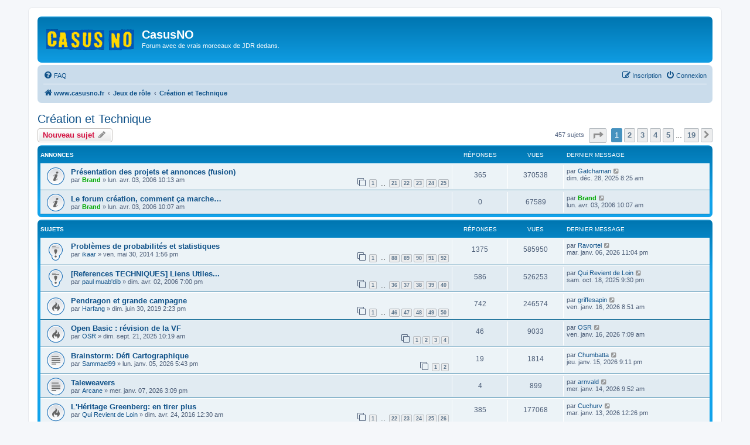

--- FILE ---
content_type: text/html; charset=UTF-8
request_url: https://casusno.fr/viewforum.php?f=26&sid=f757b92ca7ff8e175684c007f54bf630
body_size: 10844
content:
<!DOCTYPE html>
<html dir="ltr" lang="fr">
<head>
<meta charset="utf-8" />
<meta http-equiv="X-UA-Compatible" content="IE=edge">
<meta name="viewport" content="width=device-width, initial-scale=1" />

<title>Création et Technique - CasusNO</title>

	<link rel="alternate" type="application/atom+xml" title="Flux - CasusNO" href="/app.php/feed?sid=155c79de6adbc05112d596df5d1d4935">		<link rel="alternate" type="application/atom+xml" title="Flux - Tous les forums" href="/app.php/feed/forums?sid=155c79de6adbc05112d596df5d1d4935">	<link rel="alternate" type="application/atom+xml" title="Flux - Nouveaux sujets" href="/app.php/feed/topics?sid=155c79de6adbc05112d596df5d1d4935">	<link rel="alternate" type="application/atom+xml" title="Flux - Sujets actifs" href="/app.php/feed/topics_active?sid=155c79de6adbc05112d596df5d1d4935">	<link rel="alternate" type="application/atom+xml" title="Flux - Forum - Création et Technique" href="/app.php/feed/forum/26?sid=155c79de6adbc05112d596df5d1d4935">		
	<link rel="canonical" href="https://casusno.fr/viewforum.php?f=26">

<!--
	phpBB style name: prosilver
	Based on style:   prosilver (this is the default phpBB3 style)
	Original author:  Tom Beddard ( http://www.subBlue.com/ )
	Modified by:
-->

<link href="./assets/css/font-awesome.min.css?assets_version=207" rel="stylesheet">
<link href="./styles/prosilver/theme/stylesheet.css?assets_version=207" rel="stylesheet">
<link href="./styles/prosilver/theme/fr/stylesheet.css?assets_version=207" rel="stylesheet">




<!--[if lte IE 9]>
	<link href="./styles/prosilver/theme/tweaks.css?assets_version=207" rel="stylesheet">
<![endif]-->

<style type="text/css">
    .mention {
        color: #ff0000;
    }
</style>

<link href="./ext/paul999/mention/styles/all/theme/mention.css?assets_version=207" rel="stylesheet" media="screen">



</head>
<body id="phpbb" class="nojs notouch section-viewforum ltr ">


<div id="wrap" class="wrap">
	<a id="top" class="top-anchor" accesskey="t"></a>
	<div id="page-header">
		<div class="headerbar" role="banner">
					<div class="inner">

			<div id="site-description" class="site-description">
		<a id="logo" class="logo" href="./index.php?sid=155c79de6adbc05112d596df5d1d4935" title="www.casusno.fr">
					<span class="site_logo"></span>
				</a>
				<h1>CasusNO</h1>
				<p>Forum avec de vrais morceaux de JDR dedans.</p>
				<p class="skiplink"><a href="#start_here">Accéder au contenu</a></p>
			</div>

									
			</div>
					</div>
				<div class="navbar" role="navigation">
	<div class="inner">

	<ul id="nav-main" class="nav-main linklist" role="menubar">

		<li id="quick-links" class="quick-links dropdown-container responsive-menu hidden" data-skip-responsive="true">
			<a href="#" class="dropdown-trigger">
				<i class="icon fa-bars fa-fw" aria-hidden="true"></i><span>Raccourcis</span>
			</a>
			<div class="dropdown">
				<div class="pointer"><div class="pointer-inner"></div></div>
				<ul class="dropdown-contents" role="menu">
					
					
										<li class="separator"></li>

									</ul>
			</div>
		</li>

				<li data-skip-responsive="true">
			<a href="/app.php/help/faq?sid=155c79de6adbc05112d596df5d1d4935" rel="help" title="Foire aux questions" role="menuitem">
				<i class="icon fa-question-circle fa-fw" aria-hidden="true"></i><span>FAQ</span>
			</a>
		</li>
						
			<li class="rightside"  data-skip-responsive="true">
			<a href="./ucp.php?mode=login&amp;redirect=viewforum.php%3Ff%3D26&amp;sid=155c79de6adbc05112d596df5d1d4935" title="Connexion" accesskey="x" role="menuitem">
				<i class="icon fa-power-off fa-fw" aria-hidden="true"></i><span>Connexion</span>
			</a>
		</li>
					<li class="rightside" data-skip-responsive="true">
				<a href="./ucp.php?mode=register&amp;sid=155c79de6adbc05112d596df5d1d4935" role="menuitem">
					<i class="icon fa-pencil-square-o  fa-fw" aria-hidden="true"></i><span>Inscription</span>
				</a>
			</li>
						</ul>

	<ul id="nav-breadcrumbs" class="nav-breadcrumbs linklist navlinks" role="menubar">
				
		
		<li class="breadcrumbs" itemscope itemtype="https://schema.org/BreadcrumbList">

			
							<span class="crumb" itemtype="https://schema.org/ListItem" itemprop="itemListElement" itemscope><a itemprop="item" href="./index.php?sid=155c79de6adbc05112d596df5d1d4935" accesskey="h" data-navbar-reference="index"><i class="icon fa-home fa-fw"></i><span itemprop="name">www.casusno.fr</span></a><meta itemprop="position" content="1" /></span>

											
								<span class="crumb" itemtype="https://schema.org/ListItem" itemprop="itemListElement" itemscope data-forum-id="34"><a itemprop="item" href="./viewforum.php?f=34&amp;sid=155c79de6adbc05112d596df5d1d4935"><span itemprop="name">Jeux de rôle</span></a><meta itemprop="position" content="2" /></span>
															
								<span class="crumb" itemtype="https://schema.org/ListItem" itemprop="itemListElement" itemscope data-forum-id="26"><a itemprop="item" href="./viewforum.php?f=26&amp;sid=155c79de6adbc05112d596df5d1d4935"><span itemprop="name">Création et Technique</span></a><meta itemprop="position" content="3" /></span>
							
					</li>

		
			</ul>

	</div>
</div>
	</div>

	
	<a id="start_here" class="anchor"></a>
	<div id="page-body" class="page-body" role="main">
		
		<h2 class="forum-title"><a href="./viewforum.php?f=26&amp;sid=155c79de6adbc05112d596df5d1d4935">Création et Technique</a></h2>
<div>
	<!-- NOTE: remove the style="display: none" when you want to have the forum description on the forum body -->
	<div style="display: none !important;">Pour développer idées, projets de jeux, univers, règles et scénarios<br /></div>	</div>



	<div class="action-bar bar-top">

				
		<a href="./posting.php?mode=post&amp;f=26&amp;sid=155c79de6adbc05112d596df5d1d4935" class="button" title="Publier un nouveau sujet">
							<span>Nouveau sujet</span> <i class="icon fa-pencil fa-fw" aria-hidden="true"></i>
					</a>
				
	
	<div class="pagination">
				457 sujets
					<ul>
	<li class="dropdown-container dropdown-button-control dropdown-page-jump page-jump">
		<a class="button button-icon-only dropdown-trigger" href="#" title="Cliquez ici afin d’atteindre une page…" role="button"><i class="icon fa-level-down fa-rotate-270" aria-hidden="true"></i><span class="sr-only">Page <strong>1</strong> sur <strong>19</strong></span></a>
		<div class="dropdown">
			<div class="pointer"><div class="pointer-inner"></div></div>
			<ul class="dropdown-contents">
				<li>Aller sur la page :</li>
				<li class="page-jump-form">
					<input type="number" name="page-number" min="1" max="999999" title="Saisissez le numéro de la page que vous souhaitez atteindre" class="inputbox tiny" data-per-page="25" data-base-url=".&#x2F;viewforum.php&#x3F;f&#x3D;26&amp;amp&#x3B;sid&#x3D;155c79de6adbc05112d596df5d1d4935" data-start-name="start" />
					<input class="button2" value="Aller" type="button" />
				</li>
			</ul>
		</div>
	</li>
		<li class="active"><span>1</span></li>
				<li><a class="button" href="./viewforum.php?f=26&amp;sid=155c79de6adbc05112d596df5d1d4935&amp;start=25" role="button">2</a></li>
				<li><a class="button" href="./viewforum.php?f=26&amp;sid=155c79de6adbc05112d596df5d1d4935&amp;start=50" role="button">3</a></li>
				<li><a class="button" href="./viewforum.php?f=26&amp;sid=155c79de6adbc05112d596df5d1d4935&amp;start=75" role="button">4</a></li>
				<li><a class="button" href="./viewforum.php?f=26&amp;sid=155c79de6adbc05112d596df5d1d4935&amp;start=100" role="button">5</a></li>
			<li class="ellipsis" role="separator"><span>…</span></li>
				<li><a class="button" href="./viewforum.php?f=26&amp;sid=155c79de6adbc05112d596df5d1d4935&amp;start=450" role="button">19</a></li>
				<li class="arrow next"><a class="button button-icon-only" href="./viewforum.php?f=26&amp;sid=155c79de6adbc05112d596df5d1d4935&amp;start=25" rel="next" role="button"><i class="icon fa-chevron-right fa-fw" aria-hidden="true"></i><span class="sr-only">Suivant</span></a></li>
	</ul>
			</div>

	</div>




	
			<div class="forumbg announcement">
		<div class="inner">
		<ul class="topiclist">
			<li class="header">
				<dl class="row-item">
					<dt><div class="list-inner">Annonces</div></dt>
					<dd class="posts">Réponses</dd>
					<dd class="views">Vues</dd>
					<dd class="lastpost"><span>Dernier message</span></dd>
				</dl>
			</li>
		</ul>
		<ul class="topiclist topics">
	
				<li class="row bg1 announce">
						<dl class="row-item announce_read">
				<dt title="Aucun message non lu">
										<div class="list-inner">
																		<a href="./viewtopic.php?t=5774&amp;sid=155c79de6adbc05112d596df5d1d4935" class="topictitle">Présentation des projets et annonces (fusion)</a>																								<br />
						
												<div class="responsive-show" style="display: none;">
							Dernier message par <a href="./memberlist.php?mode=viewprofile&amp;u=3581&amp;sid=155c79de6adbc05112d596df5d1d4935" class="username">Gatchaman</a> &laquo; <a href="./viewtopic.php?p=2299373&amp;sid=155c79de6adbc05112d596df5d1d4935#p2299373" title="Aller au dernier message"><time datetime="2025-12-28T07:25:43+00:00">dim. déc. 28, 2025 8:25 am</time></a>
													</div>
														<span class="responsive-show left-box" style="display: none;">Réponses : <strong>365</strong></span>
													
						<div class="topic-poster responsive-hide left-box">
																												par <a href="./memberlist.php?mode=viewprofile&amp;u=64&amp;sid=155c79de6adbc05112d596df5d1d4935" style="color: #00AA00;" class="username-coloured">Brand</a> &raquo; <time datetime="2006-04-03T08:13:05+00:00">lun. avr. 03, 2006 10:13 am</time>
																				</div>

												<div class="pagination">
							<span><i class="icon fa-clone fa-fw" aria-hidden="true"></i></span>
							<ul>
															<li><a class="button" href="./viewtopic.php?t=5774&amp;sid=155c79de6adbc05112d596df5d1d4935">1</a></li>
																							<li class="ellipsis"><span>…</span></li>
																							<li><a class="button" href="./viewtopic.php?t=5774&amp;sid=155c79de6adbc05112d596df5d1d4935&amp;start=300">21</a></li>
																							<li><a class="button" href="./viewtopic.php?t=5774&amp;sid=155c79de6adbc05112d596df5d1d4935&amp;start=315">22</a></li>
																							<li><a class="button" href="./viewtopic.php?t=5774&amp;sid=155c79de6adbc05112d596df5d1d4935&amp;start=330">23</a></li>
																							<li><a class="button" href="./viewtopic.php?t=5774&amp;sid=155c79de6adbc05112d596df5d1d4935&amp;start=345">24</a></li>
																							<li><a class="button" href="./viewtopic.php?t=5774&amp;sid=155c79de6adbc05112d596df5d1d4935&amp;start=360">25</a></li>
																																													</ul>
						</div>
						
											</div>
				</dt>
				<dd class="posts">365 <dfn>Réponses</dfn></dd>
				<dd class="views">370538 <dfn>Vues</dfn></dd>
				<dd class="lastpost">
					<span><dfn>Dernier message </dfn>par <a href="./memberlist.php?mode=viewprofile&amp;u=3581&amp;sid=155c79de6adbc05112d596df5d1d4935" class="username">Gatchaman</a>													<a href="./viewtopic.php?p=2299373&amp;sid=155c79de6adbc05112d596df5d1d4935#p2299373" title="Aller au dernier message">
								<i class="icon fa-external-link-square fa-fw icon-lightgray icon-md" aria-hidden="true"></i><span class="sr-only"></span>
							</a>
												<br /><time datetime="2025-12-28T07:25:43+00:00">dim. déc. 28, 2025 8:25 am</time>
					</span>
				</dd>
			</dl>
					</li>
		
	

	
	
				<li class="row bg2 announce">
						<dl class="row-item announce_read">
				<dt title="Aucun message non lu">
										<div class="list-inner">
																		<a href="./viewtopic.php?t=5772&amp;sid=155c79de6adbc05112d596df5d1d4935" class="topictitle">Le forum création, comment ça marche…</a>																								<br />
						
												<div class="responsive-show" style="display: none;">
							Dernier message par <a href="./memberlist.php?mode=viewprofile&amp;u=64&amp;sid=155c79de6adbc05112d596df5d1d4935" style="color: #00AA00;" class="username-coloured">Brand</a> &laquo; <a href="./viewtopic.php?p=265308&amp;sid=155c79de6adbc05112d596df5d1d4935#p265308" title="Aller au dernier message"><time datetime="2006-04-03T08:07:00+00:00">lun. avr. 03, 2006 10:07 am</time></a>
													</div>
													
						<div class="topic-poster responsive-hide left-box">
																												par <a href="./memberlist.php?mode=viewprofile&amp;u=64&amp;sid=155c79de6adbc05112d596df5d1d4935" style="color: #00AA00;" class="username-coloured">Brand</a> &raquo; <time datetime="2006-04-03T08:07:00+00:00">lun. avr. 03, 2006 10:07 am</time>
																				</div>

						
											</div>
				</dt>
				<dd class="posts">0 <dfn>Réponses</dfn></dd>
				<dd class="views">67589 <dfn>Vues</dfn></dd>
				<dd class="lastpost">
					<span><dfn>Dernier message </dfn>par <a href="./memberlist.php?mode=viewprofile&amp;u=64&amp;sid=155c79de6adbc05112d596df5d1d4935" style="color: #00AA00;" class="username-coloured">Brand</a>													<a href="./viewtopic.php?p=265308&amp;sid=155c79de6adbc05112d596df5d1d4935#p265308" title="Aller au dernier message">
								<i class="icon fa-external-link-square fa-fw icon-lightgray icon-md" aria-hidden="true"></i><span class="sr-only"></span>
							</a>
												<br /><time datetime="2006-04-03T08:07:00+00:00">lun. avr. 03, 2006 10:07 am</time>
					</span>
				</dd>
			</dl>
					</li>
		
	

			</ul>
		</div>
	</div>
	
			<div class="forumbg">
		<div class="inner">
		<ul class="topiclist">
			<li class="header">
				<dl class="row-item">
					<dt><div class="list-inner">Sujets</div></dt>
					<dd class="posts">Réponses</dd>
					<dd class="views">Vues</dd>
					<dd class="lastpost"><span>Dernier message</span></dd>
				</dl>
			</li>
		</ul>
		<ul class="topiclist topics">
	
				<li class="row bg1 sticky">
						<dl class="row-item sticky_read">
				<dt title="Aucun message non lu">
										<div class="list-inner">
																		<a href="./viewtopic.php?t=24101&amp;sid=155c79de6adbc05112d596df5d1d4935" class="topictitle">Problèmes de probabilités et statistiques</a>																								<br />
						
												<div class="responsive-show" style="display: none;">
							Dernier message par <a href="./memberlist.php?mode=viewprofile&amp;u=5972&amp;sid=155c79de6adbc05112d596df5d1d4935" class="username">Ravortel</a> &laquo; <a href="./viewtopic.php?p=2300432&amp;sid=155c79de6adbc05112d596df5d1d4935#p2300432" title="Aller au dernier message"><time datetime="2026-01-06T22:04:40+00:00">mar. janv. 06, 2026 11:04 pm</time></a>
													</div>
														<span class="responsive-show left-box" style="display: none;">Réponses : <strong>1375</strong></span>
													
						<div class="topic-poster responsive-hide left-box">
																												par <a href="./memberlist.php?mode=viewprofile&amp;u=1276&amp;sid=155c79de6adbc05112d596df5d1d4935" class="username">ikaar</a> &raquo; <time datetime="2014-05-30T11:56:38+00:00">ven. mai 30, 2014 1:56 pm</time>
																				</div>

												<div class="pagination">
							<span><i class="icon fa-clone fa-fw" aria-hidden="true"></i></span>
							<ul>
															<li><a class="button" href="./viewtopic.php?t=24101&amp;sid=155c79de6adbc05112d596df5d1d4935">1</a></li>
																							<li class="ellipsis"><span>…</span></li>
																							<li><a class="button" href="./viewtopic.php?t=24101&amp;sid=155c79de6adbc05112d596df5d1d4935&amp;start=1305">88</a></li>
																							<li><a class="button" href="./viewtopic.php?t=24101&amp;sid=155c79de6adbc05112d596df5d1d4935&amp;start=1320">89</a></li>
																							<li><a class="button" href="./viewtopic.php?t=24101&amp;sid=155c79de6adbc05112d596df5d1d4935&amp;start=1335">90</a></li>
																							<li><a class="button" href="./viewtopic.php?t=24101&amp;sid=155c79de6adbc05112d596df5d1d4935&amp;start=1350">91</a></li>
																							<li><a class="button" href="./viewtopic.php?t=24101&amp;sid=155c79de6adbc05112d596df5d1d4935&amp;start=1365">92</a></li>
																																													</ul>
						</div>
						
											</div>
				</dt>
				<dd class="posts">1375 <dfn>Réponses</dfn></dd>
				<dd class="views">585950 <dfn>Vues</dfn></dd>
				<dd class="lastpost">
					<span><dfn>Dernier message </dfn>par <a href="./memberlist.php?mode=viewprofile&amp;u=5972&amp;sid=155c79de6adbc05112d596df5d1d4935" class="username">Ravortel</a>													<a href="./viewtopic.php?p=2300432&amp;sid=155c79de6adbc05112d596df5d1d4935#p2300432" title="Aller au dernier message">
								<i class="icon fa-external-link-square fa-fw icon-lightgray icon-md" aria-hidden="true"></i><span class="sr-only"></span>
							</a>
												<br /><time datetime="2026-01-06T22:04:40+00:00">mar. janv. 06, 2026 11:04 pm</time>
					</span>
				</dd>
			</dl>
					</li>
		
	

	
	
				<li class="row bg2 sticky">
						<dl class="row-item sticky_read">
				<dt title="Aucun message non lu">
										<div class="list-inner">
																		<a href="./viewtopic.php?t=5766&amp;sid=155c79de6adbc05112d596df5d1d4935" class="topictitle">[References TECHNIQUES] Liens Utiles...</a>																								<br />
						
												<div class="responsive-show" style="display: none;">
							Dernier message par <a href="./memberlist.php?mode=viewprofile&amp;u=5293&amp;sid=155c79de6adbc05112d596df5d1d4935" class="username">Qui Revient de Loin</a> &laquo; <a href="./viewtopic.php?p=2291128&amp;sid=155c79de6adbc05112d596df5d1d4935#p2291128" title="Aller au dernier message"><time datetime="2025-10-18T19:30:42+00:00">sam. oct. 18, 2025 9:30 pm</time></a>
													</div>
														<span class="responsive-show left-box" style="display: none;">Réponses : <strong>586</strong></span>
													
						<div class="topic-poster responsive-hide left-box">
																												par <a href="./memberlist.php?mode=viewprofile&amp;u=85&amp;sid=155c79de6adbc05112d596df5d1d4935" class="username">paul muab'dib</a> &raquo; <time datetime="2006-04-02T17:00:00+00:00">dim. avr. 02, 2006 7:00 pm</time>
																				</div>

												<div class="pagination">
							<span><i class="icon fa-clone fa-fw" aria-hidden="true"></i></span>
							<ul>
															<li><a class="button" href="./viewtopic.php?t=5766&amp;sid=155c79de6adbc05112d596df5d1d4935">1</a></li>
																							<li class="ellipsis"><span>…</span></li>
																							<li><a class="button" href="./viewtopic.php?t=5766&amp;sid=155c79de6adbc05112d596df5d1d4935&amp;start=525">36</a></li>
																							<li><a class="button" href="./viewtopic.php?t=5766&amp;sid=155c79de6adbc05112d596df5d1d4935&amp;start=540">37</a></li>
																							<li><a class="button" href="./viewtopic.php?t=5766&amp;sid=155c79de6adbc05112d596df5d1d4935&amp;start=555">38</a></li>
																							<li><a class="button" href="./viewtopic.php?t=5766&amp;sid=155c79de6adbc05112d596df5d1d4935&amp;start=570">39</a></li>
																							<li><a class="button" href="./viewtopic.php?t=5766&amp;sid=155c79de6adbc05112d596df5d1d4935&amp;start=585">40</a></li>
																																													</ul>
						</div>
						
											</div>
				</dt>
				<dd class="posts">586 <dfn>Réponses</dfn></dd>
				<dd class="views">526253 <dfn>Vues</dfn></dd>
				<dd class="lastpost">
					<span><dfn>Dernier message </dfn>par <a href="./memberlist.php?mode=viewprofile&amp;u=5293&amp;sid=155c79de6adbc05112d596df5d1d4935" class="username">Qui Revient de Loin</a>													<a href="./viewtopic.php?p=2291128&amp;sid=155c79de6adbc05112d596df5d1d4935#p2291128" title="Aller au dernier message">
								<i class="icon fa-external-link-square fa-fw icon-lightgray icon-md" aria-hidden="true"></i><span class="sr-only"></span>
							</a>
												<br /><time datetime="2025-10-18T19:30:42+00:00">sam. oct. 18, 2025 9:30 pm</time>
					</span>
				</dd>
			</dl>
					</li>
		
	

	
	
				<li class="row bg1">
						<dl class="row-item topic_read_hot">
				<dt title="Aucun message non lu">
										<div class="list-inner">
																		<a href="./viewtopic.php?t=35647&amp;sid=155c79de6adbc05112d596df5d1d4935" class="topictitle">Pendragon et grande campagne</a>																								<br />
						
												<div class="responsive-show" style="display: none;">
							Dernier message par <a href="./memberlist.php?mode=viewprofile&amp;u=7675&amp;sid=155c79de6adbc05112d596df5d1d4935" class="username">griffesapin</a> &laquo; <a href="./viewtopic.php?p=2301422&amp;sid=155c79de6adbc05112d596df5d1d4935#p2301422" title="Aller au dernier message"><time datetime="2026-01-16T07:51:38+00:00">ven. janv. 16, 2026 8:51 am</time></a>
													</div>
														<span class="responsive-show left-box" style="display: none;">Réponses : <strong>742</strong></span>
													
						<div class="topic-poster responsive-hide left-box">
																												par <a href="./memberlist.php?mode=viewprofile&amp;u=2278&amp;sid=155c79de6adbc05112d596df5d1d4935" class="username">Harfang</a> &raquo; <time datetime="2019-06-30T12:23:54+00:00">dim. juin 30, 2019 2:23 pm</time>
																				</div>

												<div class="pagination">
							<span><i class="icon fa-clone fa-fw" aria-hidden="true"></i></span>
							<ul>
															<li><a class="button" href="./viewtopic.php?t=35647&amp;sid=155c79de6adbc05112d596df5d1d4935">1</a></li>
																							<li class="ellipsis"><span>…</span></li>
																							<li><a class="button" href="./viewtopic.php?t=35647&amp;sid=155c79de6adbc05112d596df5d1d4935&amp;start=675">46</a></li>
																							<li><a class="button" href="./viewtopic.php?t=35647&amp;sid=155c79de6adbc05112d596df5d1d4935&amp;start=690">47</a></li>
																							<li><a class="button" href="./viewtopic.php?t=35647&amp;sid=155c79de6adbc05112d596df5d1d4935&amp;start=705">48</a></li>
																							<li><a class="button" href="./viewtopic.php?t=35647&amp;sid=155c79de6adbc05112d596df5d1d4935&amp;start=720">49</a></li>
																							<li><a class="button" href="./viewtopic.php?t=35647&amp;sid=155c79de6adbc05112d596df5d1d4935&amp;start=735">50</a></li>
																																													</ul>
						</div>
						
											</div>
				</dt>
				<dd class="posts">742 <dfn>Réponses</dfn></dd>
				<dd class="views">246574 <dfn>Vues</dfn></dd>
				<dd class="lastpost">
					<span><dfn>Dernier message </dfn>par <a href="./memberlist.php?mode=viewprofile&amp;u=7675&amp;sid=155c79de6adbc05112d596df5d1d4935" class="username">griffesapin</a>													<a href="./viewtopic.php?p=2301422&amp;sid=155c79de6adbc05112d596df5d1d4935#p2301422" title="Aller au dernier message">
								<i class="icon fa-external-link-square fa-fw icon-lightgray icon-md" aria-hidden="true"></i><span class="sr-only"></span>
							</a>
												<br /><time datetime="2026-01-16T07:51:38+00:00">ven. janv. 16, 2026 8:51 am</time>
					</span>
				</dd>
			</dl>
					</li>
		
	

	
	
				<li class="row bg2">
						<dl class="row-item topic_read_hot">
				<dt title="Aucun message non lu">
										<div class="list-inner">
																		<a href="./viewtopic.php?t=44411&amp;sid=155c79de6adbc05112d596df5d1d4935" class="topictitle">Open Basic : révision de la VF</a>																								<br />
						
												<div class="responsive-show" style="display: none;">
							Dernier message par <a href="./memberlist.php?mode=viewprofile&amp;u=7985&amp;sid=155c79de6adbc05112d596df5d1d4935" class="username">OSR</a> &laquo; <a href="./viewtopic.php?p=2301413&amp;sid=155c79de6adbc05112d596df5d1d4935#p2301413" title="Aller au dernier message"><time datetime="2026-01-16T06:09:24+00:00">ven. janv. 16, 2026 7:09 am</time></a>
													</div>
														<span class="responsive-show left-box" style="display: none;">Réponses : <strong>46</strong></span>
													
						<div class="topic-poster responsive-hide left-box">
																												par <a href="./memberlist.php?mode=viewprofile&amp;u=7985&amp;sid=155c79de6adbc05112d596df5d1d4935" class="username">OSR</a> &raquo; <time datetime="2025-09-21T08:19:59+00:00">dim. sept. 21, 2025 10:19 am</time>
																				</div>

												<div class="pagination">
							<span><i class="icon fa-clone fa-fw" aria-hidden="true"></i></span>
							<ul>
															<li><a class="button" href="./viewtopic.php?t=44411&amp;sid=155c79de6adbc05112d596df5d1d4935">1</a></li>
																							<li><a class="button" href="./viewtopic.php?t=44411&amp;sid=155c79de6adbc05112d596df5d1d4935&amp;start=15">2</a></li>
																							<li><a class="button" href="./viewtopic.php?t=44411&amp;sid=155c79de6adbc05112d596df5d1d4935&amp;start=30">3</a></li>
																							<li><a class="button" href="./viewtopic.php?t=44411&amp;sid=155c79de6adbc05112d596df5d1d4935&amp;start=45">4</a></li>
																																													</ul>
						</div>
						
											</div>
				</dt>
				<dd class="posts">46 <dfn>Réponses</dfn></dd>
				<dd class="views">9033 <dfn>Vues</dfn></dd>
				<dd class="lastpost">
					<span><dfn>Dernier message </dfn>par <a href="./memberlist.php?mode=viewprofile&amp;u=7985&amp;sid=155c79de6adbc05112d596df5d1d4935" class="username">OSR</a>													<a href="./viewtopic.php?p=2301413&amp;sid=155c79de6adbc05112d596df5d1d4935#p2301413" title="Aller au dernier message">
								<i class="icon fa-external-link-square fa-fw icon-lightgray icon-md" aria-hidden="true"></i><span class="sr-only"></span>
							</a>
												<br /><time datetime="2026-01-16T06:09:24+00:00">ven. janv. 16, 2026 7:09 am</time>
					</span>
				</dd>
			</dl>
					</li>
		
	

	
	
				<li class="row bg1">
						<dl class="row-item topic_read">
				<dt title="Aucun message non lu">
										<div class="list-inner">
																		<a href="./viewtopic.php?t=44680&amp;sid=155c79de6adbc05112d596df5d1d4935" class="topictitle">Brainstorm: Défi Cartographique</a>																								<br />
						
												<div class="responsive-show" style="display: none;">
							Dernier message par <a href="./memberlist.php?mode=viewprofile&amp;u=8550&amp;sid=155c79de6adbc05112d596df5d1d4935" class="username">Chumbatta</a> &laquo; <a href="./viewtopic.php?p=2301402&amp;sid=155c79de6adbc05112d596df5d1d4935#p2301402" title="Aller au dernier message"><time datetime="2026-01-15T20:11:04+00:00">jeu. janv. 15, 2026 9:11 pm</time></a>
													</div>
														<span class="responsive-show left-box" style="display: none;">Réponses : <strong>19</strong></span>
													
						<div class="topic-poster responsive-hide left-box">
																												par <a href="./memberlist.php?mode=viewprofile&amp;u=585&amp;sid=155c79de6adbc05112d596df5d1d4935" class="username">Sammael99</a> &raquo; <time datetime="2026-01-05T16:43:30+00:00">lun. janv. 05, 2026 5:43 pm</time>
																				</div>

												<div class="pagination">
							<span><i class="icon fa-clone fa-fw" aria-hidden="true"></i></span>
							<ul>
															<li><a class="button" href="./viewtopic.php?t=44680&amp;sid=155c79de6adbc05112d596df5d1d4935">1</a></li>
																							<li><a class="button" href="./viewtopic.php?t=44680&amp;sid=155c79de6adbc05112d596df5d1d4935&amp;start=15">2</a></li>
																																													</ul>
						</div>
						
											</div>
				</dt>
				<dd class="posts">19 <dfn>Réponses</dfn></dd>
				<dd class="views">1814 <dfn>Vues</dfn></dd>
				<dd class="lastpost">
					<span><dfn>Dernier message </dfn>par <a href="./memberlist.php?mode=viewprofile&amp;u=8550&amp;sid=155c79de6adbc05112d596df5d1d4935" class="username">Chumbatta</a>													<a href="./viewtopic.php?p=2301402&amp;sid=155c79de6adbc05112d596df5d1d4935#p2301402" title="Aller au dernier message">
								<i class="icon fa-external-link-square fa-fw icon-lightgray icon-md" aria-hidden="true"></i><span class="sr-only"></span>
							</a>
												<br /><time datetime="2026-01-15T20:11:04+00:00">jeu. janv. 15, 2026 9:11 pm</time>
					</span>
				</dd>
			</dl>
					</li>
		
	

	
	
				<li class="row bg2">
						<dl class="row-item topic_read">
				<dt title="Aucun message non lu">
										<div class="list-inner">
																		<a href="./viewtopic.php?t=44686&amp;sid=155c79de6adbc05112d596df5d1d4935" class="topictitle">Taleweavers</a>																								<br />
						
												<div class="responsive-show" style="display: none;">
							Dernier message par <a href="./memberlist.php?mode=viewprofile&amp;u=2667&amp;sid=155c79de6adbc05112d596df5d1d4935" class="username">arnvald</a> &laquo; <a href="./viewtopic.php?p=2301187&amp;sid=155c79de6adbc05112d596df5d1d4935#p2301187" title="Aller au dernier message"><time datetime="2026-01-14T08:52:09+00:00">mer. janv. 14, 2026 9:52 am</time></a>
													</div>
														<span class="responsive-show left-box" style="display: none;">Réponses : <strong>4</strong></span>
													
						<div class="topic-poster responsive-hide left-box">
																												par <a href="./memberlist.php?mode=viewprofile&amp;u=8104&amp;sid=155c79de6adbc05112d596df5d1d4935" class="username">Arcane</a> &raquo; <time datetime="2026-01-07T14:09:36+00:00">mer. janv. 07, 2026 3:09 pm</time>
																				</div>

						
											</div>
				</dt>
				<dd class="posts">4 <dfn>Réponses</dfn></dd>
				<dd class="views">899 <dfn>Vues</dfn></dd>
				<dd class="lastpost">
					<span><dfn>Dernier message </dfn>par <a href="./memberlist.php?mode=viewprofile&amp;u=2667&amp;sid=155c79de6adbc05112d596df5d1d4935" class="username">arnvald</a>													<a href="./viewtopic.php?p=2301187&amp;sid=155c79de6adbc05112d596df5d1d4935#p2301187" title="Aller au dernier message">
								<i class="icon fa-external-link-square fa-fw icon-lightgray icon-md" aria-hidden="true"></i><span class="sr-only"></span>
							</a>
												<br /><time datetime="2026-01-14T08:52:09+00:00">mer. janv. 14, 2026 9:52 am</time>
					</span>
				</dd>
			</dl>
					</li>
		
	

	
	
				<li class="row bg1">
						<dl class="row-item topic_read_hot">
				<dt title="Aucun message non lu">
										<div class="list-inner">
																		<a href="./viewtopic.php?t=27585&amp;sid=155c79de6adbc05112d596df5d1d4935" class="topictitle">L'Héritage Greenberg: en tirer plus</a>																								<br />
						
												<div class="responsive-show" style="display: none;">
							Dernier message par <a href="./memberlist.php?mode=viewprofile&amp;u=10311&amp;sid=155c79de6adbc05112d596df5d1d4935" class="username">Cuchurv</a> &laquo; <a href="./viewtopic.php?p=2301102&amp;sid=155c79de6adbc05112d596df5d1d4935#p2301102" title="Aller au dernier message"><time datetime="2026-01-13T11:26:57+00:00">mar. janv. 13, 2026 12:26 pm</time></a>
													</div>
														<span class="responsive-show left-box" style="display: none;">Réponses : <strong>385</strong></span>
													
						<div class="topic-poster responsive-hide left-box">
																												par <a href="./memberlist.php?mode=viewprofile&amp;u=5293&amp;sid=155c79de6adbc05112d596df5d1d4935" class="username">Qui Revient de Loin</a> &raquo; <time datetime="2016-04-23T22:30:29+00:00">dim. avr. 24, 2016 12:30 am</time>
																				</div>

												<div class="pagination">
							<span><i class="icon fa-clone fa-fw" aria-hidden="true"></i></span>
							<ul>
															<li><a class="button" href="./viewtopic.php?t=27585&amp;sid=155c79de6adbc05112d596df5d1d4935">1</a></li>
																							<li class="ellipsis"><span>…</span></li>
																							<li><a class="button" href="./viewtopic.php?t=27585&amp;sid=155c79de6adbc05112d596df5d1d4935&amp;start=315">22</a></li>
																							<li><a class="button" href="./viewtopic.php?t=27585&amp;sid=155c79de6adbc05112d596df5d1d4935&amp;start=330">23</a></li>
																							<li><a class="button" href="./viewtopic.php?t=27585&amp;sid=155c79de6adbc05112d596df5d1d4935&amp;start=345">24</a></li>
																							<li><a class="button" href="./viewtopic.php?t=27585&amp;sid=155c79de6adbc05112d596df5d1d4935&amp;start=360">25</a></li>
																							<li><a class="button" href="./viewtopic.php?t=27585&amp;sid=155c79de6adbc05112d596df5d1d4935&amp;start=375">26</a></li>
																																													</ul>
						</div>
						
											</div>
				</dt>
				<dd class="posts">385 <dfn>Réponses</dfn></dd>
				<dd class="views">177068 <dfn>Vues</dfn></dd>
				<dd class="lastpost">
					<span><dfn>Dernier message </dfn>par <a href="./memberlist.php?mode=viewprofile&amp;u=10311&amp;sid=155c79de6adbc05112d596df5d1d4935" class="username">Cuchurv</a>													<a href="./viewtopic.php?p=2301102&amp;sid=155c79de6adbc05112d596df5d1d4935#p2301102" title="Aller au dernier message">
								<i class="icon fa-external-link-square fa-fw icon-lightgray icon-md" aria-hidden="true"></i><span class="sr-only"></span>
							</a>
												<br /><time datetime="2026-01-13T11:26:57+00:00">mar. janv. 13, 2026 12:26 pm</time>
					</span>
				</dd>
			</dl>
					</li>
		
	

	
	
				<li class="row bg2">
						<dl class="row-item topic_read_hot">
				<dt title="Aucun message non lu">
										<div class="list-inner">
																		<a href="./viewtopic.php?t=38423&amp;sid=155c79de6adbc05112d596df5d1d4935" class="topictitle">Picaresques cherche playtesters</a>																								<br />
						
												<div class="responsive-show" style="display: none;">
							Dernier message par <a href="./memberlist.php?mode=viewprofile&amp;u=2869&amp;sid=155c79de6adbc05112d596df5d1d4935" class="username">Snorri</a> &laquo; <a href="./viewtopic.php?p=2300997&amp;sid=155c79de6adbc05112d596df5d1d4935#p2300997" title="Aller au dernier message"><time datetime="2026-01-12T11:49:59+00:00">lun. janv. 12, 2026 12:49 pm</time></a>
													</div>
														<span class="responsive-show left-box" style="display: none;">Réponses : <strong>72</strong></span>
													
						<div class="topic-poster responsive-hide left-box">
																												par <a href="./memberlist.php?mode=viewprofile&amp;u=2869&amp;sid=155c79de6adbc05112d596df5d1d4935" class="username">Snorri</a> &raquo; <time datetime="2020-12-30T20:16:46+00:00">mer. déc. 30, 2020 9:16 pm</time>
																				</div>

												<div class="pagination">
							<span><i class="icon fa-clone fa-fw" aria-hidden="true"></i></span>
							<ul>
															<li><a class="button" href="./viewtopic.php?t=38423&amp;sid=155c79de6adbc05112d596df5d1d4935">1</a></li>
																							<li><a class="button" href="./viewtopic.php?t=38423&amp;sid=155c79de6adbc05112d596df5d1d4935&amp;start=15">2</a></li>
																							<li><a class="button" href="./viewtopic.php?t=38423&amp;sid=155c79de6adbc05112d596df5d1d4935&amp;start=30">3</a></li>
																							<li><a class="button" href="./viewtopic.php?t=38423&amp;sid=155c79de6adbc05112d596df5d1d4935&amp;start=45">4</a></li>
																							<li><a class="button" href="./viewtopic.php?t=38423&amp;sid=155c79de6adbc05112d596df5d1d4935&amp;start=60">5</a></li>
																																													</ul>
						</div>
						
											</div>
				</dt>
				<dd class="posts">72 <dfn>Réponses</dfn></dd>
				<dd class="views">30433 <dfn>Vues</dfn></dd>
				<dd class="lastpost">
					<span><dfn>Dernier message </dfn>par <a href="./memberlist.php?mode=viewprofile&amp;u=2869&amp;sid=155c79de6adbc05112d596df5d1d4935" class="username">Snorri</a>													<a href="./viewtopic.php?p=2300997&amp;sid=155c79de6adbc05112d596df5d1d4935#p2300997" title="Aller au dernier message">
								<i class="icon fa-external-link-square fa-fw icon-lightgray icon-md" aria-hidden="true"></i><span class="sr-only"></span>
							</a>
												<br /><time datetime="2026-01-12T11:49:59+00:00">lun. janv. 12, 2026 12:49 pm</time>
					</span>
				</dd>
			</dl>
					</li>
		
	

	
	
				<li class="row bg1">
						<dl class="row-item topic_read">
				<dt title="Aucun message non lu">
										<div class="list-inner">
																		<a href="./viewtopic.php?t=37755&amp;sid=155c79de6adbc05112d596df5d1d4935" class="topictitle">Catchaluk (avec de vrais morceaux de sacrifices humains dedans)</a>																								<br />
						
												<div class="responsive-show" style="display: none;">
							Dernier message par <a href="./memberlist.php?mode=viewprofile&amp;u=8515&amp;sid=155c79de6adbc05112d596df5d1d4935" class="username">184201739</a> &laquo; <a href="./viewtopic.php?p=2300640&amp;sid=155c79de6adbc05112d596df5d1d4935#p2300640" title="Aller au dernier message"><time datetime="2026-01-08T20:37:00+00:00">jeu. janv. 08, 2026 9:37 pm</time></a>
													</div>
														<span class="responsive-show left-box" style="display: none;">Réponses : <strong>8</strong></span>
													
						<div class="topic-poster responsive-hide left-box">
																												par <a href="./memberlist.php?mode=viewprofile&amp;u=10624&amp;sid=155c79de6adbc05112d596df5d1d4935" class="username">Catchaluk</a> &raquo; <time datetime="2020-08-05T17:17:42+00:00">mer. août 05, 2020 7:17 pm</time>
																				</div>

						
											</div>
				</dt>
				<dd class="posts">8 <dfn>Réponses</dfn></dd>
				<dd class="views">7055 <dfn>Vues</dfn></dd>
				<dd class="lastpost">
					<span><dfn>Dernier message </dfn>par <a href="./memberlist.php?mode=viewprofile&amp;u=8515&amp;sid=155c79de6adbc05112d596df5d1d4935" class="username">184201739</a>													<a href="./viewtopic.php?p=2300640&amp;sid=155c79de6adbc05112d596df5d1d4935#p2300640" title="Aller au dernier message">
								<i class="icon fa-external-link-square fa-fw icon-lightgray icon-md" aria-hidden="true"></i><span class="sr-only"></span>
							</a>
												<br /><time datetime="2026-01-08T20:37:00+00:00">jeu. janv. 08, 2026 9:37 pm</time>
					</span>
				</dd>
			</dl>
					</li>
		
	

	
	
				<li class="row bg2">
						<dl class="row-item topic_read">
				<dt title="Aucun message non lu">
										<div class="list-inner">
																		<a href="./viewtopic.php?t=44671&amp;sid=155c79de6adbc05112d596df5d1d4935" class="topictitle">Le Swiss GM Dice : créez le vôtre !</a>																								<br />
						
												<div class="responsive-show" style="display: none;">
							Dernier message par <a href="./memberlist.php?mode=viewprofile&amp;u=12506&amp;sid=155c79de6adbc05112d596df5d1d4935" class="username">TFLzero</a> &laquo; <a href="./viewtopic.php?p=2300457&amp;sid=155c79de6adbc05112d596df5d1d4935#p2300457" title="Aller au dernier message"><time datetime="2026-01-07T09:42:21+00:00">mer. janv. 07, 2026 10:42 am</time></a>
													</div>
														<span class="responsive-show left-box" style="display: none;">Réponses : <strong>7</strong></span>
													
						<div class="topic-poster responsive-hide left-box">
																												par <a href="./memberlist.php?mode=viewprofile&amp;u=4030&amp;sid=155c79de6adbc05112d596df5d1d4935" class="username">pipolaki</a> &raquo; <time datetime="2026-01-02T12:37:19+00:00">ven. janv. 02, 2026 1:37 pm</time>
																				</div>

						
											</div>
				</dt>
				<dd class="posts">7 <dfn>Réponses</dfn></dd>
				<dd class="views">866 <dfn>Vues</dfn></dd>
				<dd class="lastpost">
					<span><dfn>Dernier message </dfn>par <a href="./memberlist.php?mode=viewprofile&amp;u=12506&amp;sid=155c79de6adbc05112d596df5d1d4935" class="username">TFLzero</a>													<a href="./viewtopic.php?p=2300457&amp;sid=155c79de6adbc05112d596df5d1d4935#p2300457" title="Aller au dernier message">
								<i class="icon fa-external-link-square fa-fw icon-lightgray icon-md" aria-hidden="true"></i><span class="sr-only"></span>
							</a>
												<br /><time datetime="2026-01-07T09:42:21+00:00">mer. janv. 07, 2026 10:42 am</time>
					</span>
				</dd>
			</dl>
					</li>
		
	

	
	
				<li class="row bg1">
						<dl class="row-item topic_read_hot">
				<dt title="Aucun message non lu">
										<div class="list-inner">
																		<a href="./viewtopic.php?t=40864&amp;sid=155c79de6adbc05112d596df5d1d4935" class="topictitle">YACDHA : une autre manière de &quot;jouer à Cthulhu&quot; ------ nouveau scénario (p. 4)</a>																								<br />
						
												<div class="responsive-show" style="display: none;">
							Dernier message par <a href="./memberlist.php?mode=viewprofile&amp;u=11777&amp;sid=155c79de6adbc05112d596df5d1d4935" class="username">YACDHA</a> &laquo; <a href="./viewtopic.php?p=2300109&amp;sid=155c79de6adbc05112d596df5d1d4935#p2300109" title="Aller au dernier message"><time datetime="2026-01-04T10:50:22+00:00">dim. janv. 04, 2026 11:50 am</time></a>
													</div>
														<span class="responsive-show left-box" style="display: none;">Réponses : <strong>58</strong></span>
													
						<div class="topic-poster responsive-hide left-box">
																												par <a href="./memberlist.php?mode=viewprofile&amp;u=11777&amp;sid=155c79de6adbc05112d596df5d1d4935" class="username">YACDHA</a> &raquo; <time datetime="2022-07-29T08:59:42+00:00">ven. juil. 29, 2022 10:59 am</time>
																				</div>

												<div class="pagination">
							<span><i class="icon fa-clone fa-fw" aria-hidden="true"></i></span>
							<ul>
															<li><a class="button" href="./viewtopic.php?t=40864&amp;sid=155c79de6adbc05112d596df5d1d4935">1</a></li>
																							<li><a class="button" href="./viewtopic.php?t=40864&amp;sid=155c79de6adbc05112d596df5d1d4935&amp;start=15">2</a></li>
																							<li><a class="button" href="./viewtopic.php?t=40864&amp;sid=155c79de6adbc05112d596df5d1d4935&amp;start=30">3</a></li>
																							<li><a class="button" href="./viewtopic.php?t=40864&amp;sid=155c79de6adbc05112d596df5d1d4935&amp;start=45">4</a></li>
																																													</ul>
						</div>
						
											</div>
				</dt>
				<dd class="posts">58 <dfn>Réponses</dfn></dd>
				<dd class="views">12406 <dfn>Vues</dfn></dd>
				<dd class="lastpost">
					<span><dfn>Dernier message </dfn>par <a href="./memberlist.php?mode=viewprofile&amp;u=11777&amp;sid=155c79de6adbc05112d596df5d1d4935" class="username">YACDHA</a>													<a href="./viewtopic.php?p=2300109&amp;sid=155c79de6adbc05112d596df5d1d4935#p2300109" title="Aller au dernier message">
								<i class="icon fa-external-link-square fa-fw icon-lightgray icon-md" aria-hidden="true"></i><span class="sr-only"></span>
							</a>
												<br /><time datetime="2026-01-04T10:50:22+00:00">dim. janv. 04, 2026 11:50 am</time>
					</span>
				</dd>
			</dl>
					</li>
		
	

	
	
				<li class="row bg2">
						<dl class="row-item topic_read_hot">
				<dt title="Aucun message non lu">
										<div class="list-inner">
																		<a href="./viewtopic.php?t=39297&amp;sid=155c79de6adbc05112d596df5d1d4935" class="topictitle">[MJ only] Coriolis: la Miséricorde des Icones</a>																								<br />
						
												<div class="responsive-show" style="display: none;">
							Dernier message par <a href="./memberlist.php?mode=viewprofile&amp;u=7532&amp;sid=155c79de6adbc05112d596df5d1d4935" class="username">Dany40</a> &laquo; <a href="./viewtopic.php?p=2300036&amp;sid=155c79de6adbc05112d596df5d1d4935#p2300036" title="Aller au dernier message"><time datetime="2026-01-03T17:04:32+00:00">sam. janv. 03, 2026 6:04 pm</time></a>
													</div>
														<span class="responsive-show left-box" style="display: none;">Réponses : <strong>75</strong></span>
													
						<div class="topic-poster responsive-hide left-box">
																												par <a href="./memberlist.php?mode=viewprofile&amp;u=3322&amp;sid=155c79de6adbc05112d596df5d1d4935" class="username">Sans Visage</a> &raquo; <time datetime="2021-06-25T12:00:46+00:00">ven. juin 25, 2021 2:00 pm</time>
																				</div>

												<div class="pagination">
							<span><i class="icon fa-clone fa-fw" aria-hidden="true"></i></span>
							<ul>
															<li><a class="button" href="./viewtopic.php?t=39297&amp;sid=155c79de6adbc05112d596df5d1d4935">1</a></li>
																							<li><a class="button" href="./viewtopic.php?t=39297&amp;sid=155c79de6adbc05112d596df5d1d4935&amp;start=15">2</a></li>
																							<li><a class="button" href="./viewtopic.php?t=39297&amp;sid=155c79de6adbc05112d596df5d1d4935&amp;start=30">3</a></li>
																							<li><a class="button" href="./viewtopic.php?t=39297&amp;sid=155c79de6adbc05112d596df5d1d4935&amp;start=45">4</a></li>
																							<li><a class="button" href="./viewtopic.php?t=39297&amp;sid=155c79de6adbc05112d596df5d1d4935&amp;start=60">5</a></li>
																							<li><a class="button" href="./viewtopic.php?t=39297&amp;sid=155c79de6adbc05112d596df5d1d4935&amp;start=75">6</a></li>
																																													</ul>
						</div>
						
											</div>
				</dt>
				<dd class="posts">75 <dfn>Réponses</dfn></dd>
				<dd class="views">25724 <dfn>Vues</dfn></dd>
				<dd class="lastpost">
					<span><dfn>Dernier message </dfn>par <a href="./memberlist.php?mode=viewprofile&amp;u=7532&amp;sid=155c79de6adbc05112d596df5d1d4935" class="username">Dany40</a>													<a href="./viewtopic.php?p=2300036&amp;sid=155c79de6adbc05112d596df5d1d4935#p2300036" title="Aller au dernier message">
								<i class="icon fa-external-link-square fa-fw icon-lightgray icon-md" aria-hidden="true"></i><span class="sr-only"></span>
							</a>
												<br /><time datetime="2026-01-03T17:04:32+00:00">sam. janv. 03, 2026 6:04 pm</time>
					</span>
				</dd>
			</dl>
					</li>
		
	

	
	
				<li class="row bg1">
						<dl class="row-item topic_read_hot">
				<dt title="Aucun message non lu">
										<div class="list-inner">
																		<a href="./viewtopic.php?t=25150&amp;sid=155c79de6adbc05112d596df5d1d4935" class="topictitle">[en cours] &quot;Kosmos&quot;, jdr des mythes grecs</a>																								<br />
						
												<div class="responsive-show" style="display: none;">
							Dernier message par <a href="./memberlist.php?mode=viewprofile&amp;u=4959&amp;sid=155c79de6adbc05112d596df5d1d4935" class="username">Tybalt (le retour)</a> &laquo; <a href="./viewtopic.php?p=2299912&amp;sid=155c79de6adbc05112d596df5d1d4935#p2299912" title="Aller au dernier message"><time datetime="2026-01-02T16:52:29+00:00">ven. janv. 02, 2026 5:52 pm</time></a>
													</div>
														<span class="responsive-show left-box" style="display: none;">Réponses : <strong>360</strong></span>
													
						<div class="topic-poster responsive-hide left-box">
																												par <a href="./memberlist.php?mode=viewprofile&amp;u=4959&amp;sid=155c79de6adbc05112d596df5d1d4935" class="username">Tybalt (le retour)</a> &raquo; <time datetime="2014-12-25T19:39:08+00:00">jeu. déc. 25, 2014 8:39 pm</time>
																				</div>

												<div class="pagination">
							<span><i class="icon fa-clone fa-fw" aria-hidden="true"></i></span>
							<ul>
															<li><a class="button" href="./viewtopic.php?t=25150&amp;sid=155c79de6adbc05112d596df5d1d4935">1</a></li>
																							<li class="ellipsis"><span>…</span></li>
																							<li><a class="button" href="./viewtopic.php?t=25150&amp;sid=155c79de6adbc05112d596df5d1d4935&amp;start=300">21</a></li>
																							<li><a class="button" href="./viewtopic.php?t=25150&amp;sid=155c79de6adbc05112d596df5d1d4935&amp;start=315">22</a></li>
																							<li><a class="button" href="./viewtopic.php?t=25150&amp;sid=155c79de6adbc05112d596df5d1d4935&amp;start=330">23</a></li>
																							<li><a class="button" href="./viewtopic.php?t=25150&amp;sid=155c79de6adbc05112d596df5d1d4935&amp;start=345">24</a></li>
																							<li><a class="button" href="./viewtopic.php?t=25150&amp;sid=155c79de6adbc05112d596df5d1d4935&amp;start=360">25</a></li>
																																													</ul>
						</div>
						
											</div>
				</dt>
				<dd class="posts">360 <dfn>Réponses</dfn></dd>
				<dd class="views">265365 <dfn>Vues</dfn></dd>
				<dd class="lastpost">
					<span><dfn>Dernier message </dfn>par <a href="./memberlist.php?mode=viewprofile&amp;u=4959&amp;sid=155c79de6adbc05112d596df5d1d4935" class="username">Tybalt (le retour)</a>													<a href="./viewtopic.php?p=2299912&amp;sid=155c79de6adbc05112d596df5d1d4935#p2299912" title="Aller au dernier message">
								<i class="icon fa-external-link-square fa-fw icon-lightgray icon-md" aria-hidden="true"></i><span class="sr-only"></span>
							</a>
												<br /><time datetime="2026-01-02T16:52:29+00:00">ven. janv. 02, 2026 5:52 pm</time>
					</span>
				</dd>
			</dl>
					</li>
		
	

	
	
				<li class="row bg2">
						<dl class="row-item topic_read_hot">
				<dt title="Aucun message non lu">
										<div class="list-inner">
																		<a href="./viewtopic.php?t=28628&amp;sid=155c79de6adbc05112d596df5d1d4935" class="topictitle">Beyond the wall &amp; other adventures : un peu de tuning.</a>																								<br />
						
												<div class="responsive-show" style="display: none;">
							Dernier message par <a href="./memberlist.php?mode=viewprofile&amp;u=6249&amp;sid=155c79de6adbc05112d596df5d1d4935" class="username">Sama64</a> &laquo; <a href="./viewtopic.php?p=2299908&amp;sid=155c79de6adbc05112d596df5d1d4935#p2299908" title="Aller au dernier message"><time datetime="2026-01-02T16:23:27+00:00">ven. janv. 02, 2026 5:23 pm</time></a>
													</div>
														<span class="responsive-show left-box" style="display: none;">Réponses : <strong>49</strong></span>
													
						<div class="topic-poster responsive-hide left-box">
																												par <a href="./memberlist.php?mode=viewprofile&amp;u=2235&amp;sid=155c79de6adbc05112d596df5d1d4935" class="username">Islayre d'Argolh</a> &raquo; <time datetime="2016-11-16T08:02:34+00:00">mer. nov. 16, 2016 9:02 am</time>
																				</div>

												<div class="pagination">
							<span><i class="icon fa-clone fa-fw" aria-hidden="true"></i></span>
							<ul>
															<li><a class="button" href="./viewtopic.php?t=28628&amp;sid=155c79de6adbc05112d596df5d1d4935">1</a></li>
																							<li><a class="button" href="./viewtopic.php?t=28628&amp;sid=155c79de6adbc05112d596df5d1d4935&amp;start=15">2</a></li>
																							<li><a class="button" href="./viewtopic.php?t=28628&amp;sid=155c79de6adbc05112d596df5d1d4935&amp;start=30">3</a></li>
																							<li><a class="button" href="./viewtopic.php?t=28628&amp;sid=155c79de6adbc05112d596df5d1d4935&amp;start=45">4</a></li>
																																													</ul>
						</div>
						
											</div>
				</dt>
				<dd class="posts">49 <dfn>Réponses</dfn></dd>
				<dd class="views">17327 <dfn>Vues</dfn></dd>
				<dd class="lastpost">
					<span><dfn>Dernier message </dfn>par <a href="./memberlist.php?mode=viewprofile&amp;u=6249&amp;sid=155c79de6adbc05112d596df5d1d4935" class="username">Sama64</a>													<a href="./viewtopic.php?p=2299908&amp;sid=155c79de6adbc05112d596df5d1d4935#p2299908" title="Aller au dernier message">
								<i class="icon fa-external-link-square fa-fw icon-lightgray icon-md" aria-hidden="true"></i><span class="sr-only"></span>
							</a>
												<br /><time datetime="2026-01-02T16:23:27+00:00">ven. janv. 02, 2026 5:23 pm</time>
					</span>
				</dd>
			</dl>
					</li>
		
	

	
	
				<li class="row bg1">
						<dl class="row-item topic_read_hot">
				<dt title="Aucun message non lu">
										<div class="list-inner">
																		<a href="./viewtopic.php?t=27182&amp;sid=155c79de6adbc05112d596df5d1d4935" class="topictitle">Oltréé!, vous changeriez quoi ?</a>																								<br />
						
												<div class="responsive-show" style="display: none;">
							Dernier message par <a href="./memberlist.php?mode=viewprofile&amp;u=2821&amp;sid=155c79de6adbc05112d596df5d1d4935" class="username">Didas_94</a> &laquo; <a href="./viewtopic.php?p=2299431&amp;sid=155c79de6adbc05112d596df5d1d4935#p2299431" title="Aller au dernier message"><time datetime="2025-12-28T18:59:06+00:00">dim. déc. 28, 2025 7:59 pm</time></a>
													</div>
														<span class="responsive-show left-box" style="display: none;">Réponses : <strong>1396</strong></span>
													
						<div class="topic-poster responsive-hide left-box">
																												par <a href="./memberlist.php?mode=viewprofile&amp;u=2275&amp;sid=155c79de6adbc05112d596df5d1d4935" class="username">Zeben</a> &raquo; <time datetime="2016-02-02T21:01:11+00:00">mar. févr. 02, 2016 10:01 pm</time>
																				</div>

												<div class="pagination">
							<span><i class="icon fa-clone fa-fw" aria-hidden="true"></i></span>
							<ul>
															<li><a class="button" href="./viewtopic.php?t=27182&amp;sid=155c79de6adbc05112d596df5d1d4935">1</a></li>
																							<li class="ellipsis"><span>…</span></li>
																							<li><a class="button" href="./viewtopic.php?t=27182&amp;sid=155c79de6adbc05112d596df5d1d4935&amp;start=1335">90</a></li>
																							<li><a class="button" href="./viewtopic.php?t=27182&amp;sid=155c79de6adbc05112d596df5d1d4935&amp;start=1350">91</a></li>
																							<li><a class="button" href="./viewtopic.php?t=27182&amp;sid=155c79de6adbc05112d596df5d1d4935&amp;start=1365">92</a></li>
																							<li><a class="button" href="./viewtopic.php?t=27182&amp;sid=155c79de6adbc05112d596df5d1d4935&amp;start=1380">93</a></li>
																							<li><a class="button" href="./viewtopic.php?t=27182&amp;sid=155c79de6adbc05112d596df5d1d4935&amp;start=1395">94</a></li>
																																													</ul>
						</div>
						
											</div>
				</dt>
				<dd class="posts">1396 <dfn>Réponses</dfn></dd>
				<dd class="views">402863 <dfn>Vues</dfn></dd>
				<dd class="lastpost">
					<span><dfn>Dernier message </dfn>par <a href="./memberlist.php?mode=viewprofile&amp;u=2821&amp;sid=155c79de6adbc05112d596df5d1d4935" class="username">Didas_94</a>													<a href="./viewtopic.php?p=2299431&amp;sid=155c79de6adbc05112d596df5d1d4935#p2299431" title="Aller au dernier message">
								<i class="icon fa-external-link-square fa-fw icon-lightgray icon-md" aria-hidden="true"></i><span class="sr-only"></span>
							</a>
												<br /><time datetime="2025-12-28T18:59:06+00:00">dim. déc. 28, 2025 7:59 pm</time>
					</span>
				</dd>
			</dl>
					</li>
		
	

	
	
				<li class="row bg2">
						<dl class="row-item topic_read">
				<dt title="Aucun message non lu">
										<div class="list-inner">
																		<a href="./viewtopic.php?t=44574&amp;sid=155c79de6adbc05112d596df5d1d4935" class="topictitle">sKeleton Key — un système new school, léger et héroïque, aux racines OSR</a>																								<br />
						
												<div class="responsive-show" style="display: none;">
							Dernier message par <a href="./memberlist.php?mode=viewprofile&amp;u=3581&amp;sid=155c79de6adbc05112d596df5d1d4935" class="username">Gatchaman</a> &laquo; <a href="./viewtopic.php?p=2299430&amp;sid=155c79de6adbc05112d596df5d1d4935#p2299430" title="Aller au dernier message"><time datetime="2025-12-28T18:32:38+00:00">dim. déc. 28, 2025 7:32 pm</time></a>
													</div>
														<span class="responsive-show left-box" style="display: none;">Réponses : <strong>26</strong></span>
													
						<div class="topic-poster responsive-hide left-box">
																												par <a href="./memberlist.php?mode=viewprofile&amp;u=3581&amp;sid=155c79de6adbc05112d596df5d1d4935" class="username">Gatchaman</a> &raquo; <time datetime="2025-11-16T09:41:54+00:00">dim. nov. 16, 2025 10:41 am</time>
																				</div>

												<div class="pagination">
							<span><i class="icon fa-clone fa-fw" aria-hidden="true"></i></span>
							<ul>
															<li><a class="button" href="./viewtopic.php?t=44574&amp;sid=155c79de6adbc05112d596df5d1d4935">1</a></li>
																							<li><a class="button" href="./viewtopic.php?t=44574&amp;sid=155c79de6adbc05112d596df5d1d4935&amp;start=15">2</a></li>
																																													</ul>
						</div>
						
											</div>
				</dt>
				<dd class="posts">26 <dfn>Réponses</dfn></dd>
				<dd class="views">6142 <dfn>Vues</dfn></dd>
				<dd class="lastpost">
					<span><dfn>Dernier message </dfn>par <a href="./memberlist.php?mode=viewprofile&amp;u=3581&amp;sid=155c79de6adbc05112d596df5d1d4935" class="username">Gatchaman</a>													<a href="./viewtopic.php?p=2299430&amp;sid=155c79de6adbc05112d596df5d1d4935#p2299430" title="Aller au dernier message">
								<i class="icon fa-external-link-square fa-fw icon-lightgray icon-md" aria-hidden="true"></i><span class="sr-only"></span>
							</a>
												<br /><time datetime="2025-12-28T18:32:38+00:00">dim. déc. 28, 2025 7:32 pm</time>
					</span>
				</dd>
			</dl>
					</li>
		
	

	
	
				<li class="row bg1">
						<dl class="row-item topic_read_hot">
				<dt title="Aucun message non lu">
										<div class="list-inner">
																		<a href="./viewtopic.php?t=43727&amp;sid=155c79de6adbc05112d596df5d1d4935" class="topictitle">Campagne Black Sword Hack - Loup* Ardent</a>																								<br />
						
												<div class="responsive-show" style="display: none;">
							Dernier message par <a href="./memberlist.php?mode=viewprofile&amp;u=6249&amp;sid=155c79de6adbc05112d596df5d1d4935" class="username">Sama64</a> &laquo; <a href="./viewtopic.php?p=2299398&amp;sid=155c79de6adbc05112d596df5d1d4935#p2299398" title="Aller au dernier message"><time datetime="2025-12-28T11:09:10+00:00">dim. déc. 28, 2025 12:09 pm</time></a>
													</div>
														<span class="responsive-show left-box" style="display: none;">Réponses : <strong>44</strong></span>
													
						<div class="topic-poster responsive-hide left-box">
																												par <a href="./memberlist.php?mode=viewprofile&amp;u=6249&amp;sid=155c79de6adbc05112d596df5d1d4935" class="username">Sama64</a> &raquo; <time datetime="2024-12-15T09:12:50+00:00">dim. déc. 15, 2024 10:12 am</time>
																				</div>

												<div class="pagination">
							<span><i class="icon fa-clone fa-fw" aria-hidden="true"></i></span>
							<ul>
															<li><a class="button" href="./viewtopic.php?t=43727&amp;sid=155c79de6adbc05112d596df5d1d4935">1</a></li>
																							<li><a class="button" href="./viewtopic.php?t=43727&amp;sid=155c79de6adbc05112d596df5d1d4935&amp;start=15">2</a></li>
																							<li><a class="button" href="./viewtopic.php?t=43727&amp;sid=155c79de6adbc05112d596df5d1d4935&amp;start=30">3</a></li>
																																													</ul>
						</div>
						
											</div>
				</dt>
				<dd class="posts">44 <dfn>Réponses</dfn></dd>
				<dd class="views">18017 <dfn>Vues</dfn></dd>
				<dd class="lastpost">
					<span><dfn>Dernier message </dfn>par <a href="./memberlist.php?mode=viewprofile&amp;u=6249&amp;sid=155c79de6adbc05112d596df5d1d4935" class="username">Sama64</a>													<a href="./viewtopic.php?p=2299398&amp;sid=155c79de6adbc05112d596df5d1d4935#p2299398" title="Aller au dernier message">
								<i class="icon fa-external-link-square fa-fw icon-lightgray icon-md" aria-hidden="true"></i><span class="sr-only"></span>
							</a>
												<br /><time datetime="2025-12-28T11:09:10+00:00">dim. déc. 28, 2025 12:09 pm</time>
					</span>
				</dd>
			</dl>
					</li>
		
	

	
	
				<li class="row bg2">
						<dl class="row-item topic_read_hot">
				<dt title="Aucun message non lu">
										<div class="list-inner">
																		<a href="./viewtopic.php?t=29021&amp;sid=155c79de6adbc05112d596df5d1d4935" class="topictitle">[MJ Only][Hellywood] Mener La Justice des Anges</a>																								<br />
						
												<div class="responsive-show" style="display: none;">
							Dernier message par <a href="./memberlist.php?mode=viewprofile&amp;u=1970&amp;sid=155c79de6adbc05112d596df5d1d4935" class="username">zuzul</a> &laquo; <a href="./viewtopic.php?p=2299016&amp;sid=155c79de6adbc05112d596df5d1d4935#p2299016" title="Aller au dernier message"><time datetime="2025-12-23T11:02:37+00:00">mar. déc. 23, 2025 12:02 pm</time></a>
													</div>
														<span class="responsive-show left-box" style="display: none;">Réponses : <strong>309</strong></span>
													
						<div class="topic-poster responsive-hide left-box">
																												par <a href="./memberlist.php?mode=viewprofile&amp;u=3714&amp;sid=155c79de6adbc05112d596df5d1d4935" class="username">Humphrey B</a> &raquo; <time datetime="2017-01-24T20:24:58+00:00">mar. janv. 24, 2017 9:24 pm</time>
																				</div>

												<div class="pagination">
							<span><i class="icon fa-clone fa-fw" aria-hidden="true"></i></span>
							<ul>
															<li><a class="button" href="./viewtopic.php?t=29021&amp;sid=155c79de6adbc05112d596df5d1d4935">1</a></li>
																							<li class="ellipsis"><span>…</span></li>
																							<li><a class="button" href="./viewtopic.php?t=29021&amp;sid=155c79de6adbc05112d596df5d1d4935&amp;start=240">17</a></li>
																							<li><a class="button" href="./viewtopic.php?t=29021&amp;sid=155c79de6adbc05112d596df5d1d4935&amp;start=255">18</a></li>
																							<li><a class="button" href="./viewtopic.php?t=29021&amp;sid=155c79de6adbc05112d596df5d1d4935&amp;start=270">19</a></li>
																							<li><a class="button" href="./viewtopic.php?t=29021&amp;sid=155c79de6adbc05112d596df5d1d4935&amp;start=285">20</a></li>
																							<li><a class="button" href="./viewtopic.php?t=29021&amp;sid=155c79de6adbc05112d596df5d1d4935&amp;start=300">21</a></li>
																																													</ul>
						</div>
						
											</div>
				</dt>
				<dd class="posts">309 <dfn>Réponses</dfn></dd>
				<dd class="views">136827 <dfn>Vues</dfn></dd>
				<dd class="lastpost">
					<span><dfn>Dernier message </dfn>par <a href="./memberlist.php?mode=viewprofile&amp;u=1970&amp;sid=155c79de6adbc05112d596df5d1d4935" class="username">zuzul</a>													<a href="./viewtopic.php?p=2299016&amp;sid=155c79de6adbc05112d596df5d1d4935#p2299016" title="Aller au dernier message">
								<i class="icon fa-external-link-square fa-fw icon-lightgray icon-md" aria-hidden="true"></i><span class="sr-only"></span>
							</a>
												<br /><time datetime="2025-12-23T11:02:37+00:00">mar. déc. 23, 2025 12:02 pm</time>
					</span>
				</dd>
			</dl>
					</li>
		
	

	
	
				<li class="row bg1">
						<dl class="row-item topic_read_hot">
				<dt title="Aucun message non lu">
										<div class="list-inner">
																		<a href="./viewtopic.php?t=20529&amp;sid=155c79de6adbc05112d596df5d1d4935" class="topictitle">[MJ-Only] Comment tu mènes tes Masques</a>																								<br />
						
												<div class="responsive-show" style="display: none;">
							Dernier message par <a href="./memberlist.php?mode=viewprofile&amp;u=13585&amp;sid=155c79de6adbc05112d596df5d1d4935" class="username">Nicolajah</a> &laquo; <a href="./viewtopic.php?p=2298817&amp;sid=155c79de6adbc05112d596df5d1d4935#p2298817" title="Aller au dernier message"><time datetime="2025-12-21T16:05:13+00:00">dim. déc. 21, 2025 5:05 pm</time></a>
													</div>
														<span class="responsive-show left-box" style="display: none;">Réponses : <strong>1458</strong></span>
													
						<div class="topic-poster responsive-hide left-box">
																												par <a href="./memberlist.php?mode=viewprofile&amp;u=258&amp;sid=155c79de6adbc05112d596df5d1d4935" class="username">Ego'</a> &raquo; <time datetime="2012-07-01T13:15:11+00:00">dim. juil. 01, 2012 3:15 pm</time>
																				</div>

												<div class="pagination">
							<span><i class="icon fa-clone fa-fw" aria-hidden="true"></i></span>
							<ul>
															<li><a class="button" href="./viewtopic.php?t=20529&amp;sid=155c79de6adbc05112d596df5d1d4935">1</a></li>
																							<li class="ellipsis"><span>…</span></li>
																							<li><a class="button" href="./viewtopic.php?t=20529&amp;sid=155c79de6adbc05112d596df5d1d4935&amp;start=1395">94</a></li>
																							<li><a class="button" href="./viewtopic.php?t=20529&amp;sid=155c79de6adbc05112d596df5d1d4935&amp;start=1410">95</a></li>
																							<li><a class="button" href="./viewtopic.php?t=20529&amp;sid=155c79de6adbc05112d596df5d1d4935&amp;start=1425">96</a></li>
																							<li><a class="button" href="./viewtopic.php?t=20529&amp;sid=155c79de6adbc05112d596df5d1d4935&amp;start=1440">97</a></li>
																							<li><a class="button" href="./viewtopic.php?t=20529&amp;sid=155c79de6adbc05112d596df5d1d4935&amp;start=1455">98</a></li>
																																													</ul>
						</div>
						
											</div>
				</dt>
				<dd class="posts">1458 <dfn>Réponses</dfn></dd>
				<dd class="views">513594 <dfn>Vues</dfn></dd>
				<dd class="lastpost">
					<span><dfn>Dernier message </dfn>par <a href="./memberlist.php?mode=viewprofile&amp;u=13585&amp;sid=155c79de6adbc05112d596df5d1d4935" class="username">Nicolajah</a>													<a href="./viewtopic.php?p=2298817&amp;sid=155c79de6adbc05112d596df5d1d4935#p2298817" title="Aller au dernier message">
								<i class="icon fa-external-link-square fa-fw icon-lightgray icon-md" aria-hidden="true"></i><span class="sr-only"></span>
							</a>
												<br /><time datetime="2025-12-21T16:05:13+00:00">dim. déc. 21, 2025 5:05 pm</time>
					</span>
				</dd>
			</dl>
					</li>
		
	

	
	
				<li class="row bg2">
						<dl class="row-item topic_read">
				<dt title="Aucun message non lu">
										<div class="list-inner">
																		<a href="./viewtopic.php?t=40260&amp;sid=155c79de6adbc05112d596df5d1d4935" class="topictitle">Hack PBTA Western</a>																								<br />
						
												<div class="responsive-show" style="display: none;">
							Dernier message par <a href="./memberlist.php?mode=viewprofile&amp;u=6461&amp;sid=155c79de6adbc05112d596df5d1d4935" class="username">Fabulo</a> &laquo; <a href="./viewtopic.php?p=2298730&amp;sid=155c79de6adbc05112d596df5d1d4935#p2298730" title="Aller au dernier message"><time datetime="2025-12-20T15:24:56+00:00">sam. déc. 20, 2025 4:24 pm</time></a>
													</div>
														<span class="responsive-show left-box" style="display: none;">Réponses : <strong>12</strong></span>
													
						<div class="topic-poster responsive-hide left-box">
																												par <a href="./memberlist.php?mode=viewprofile&amp;u=6461&amp;sid=155c79de6adbc05112d596df5d1d4935" class="username">Fabulo</a> &raquo; <time datetime="2022-02-22T08:06:28+00:00">mar. févr. 22, 2022 9:06 am</time>
																				</div>

						
											</div>
				</dt>
				<dd class="posts">12 <dfn>Réponses</dfn></dd>
				<dd class="views">2850 <dfn>Vues</dfn></dd>
				<dd class="lastpost">
					<span><dfn>Dernier message </dfn>par <a href="./memberlist.php?mode=viewprofile&amp;u=6461&amp;sid=155c79de6adbc05112d596df5d1d4935" class="username">Fabulo</a>													<a href="./viewtopic.php?p=2298730&amp;sid=155c79de6adbc05112d596df5d1d4935#p2298730" title="Aller au dernier message">
								<i class="icon fa-external-link-square fa-fw icon-lightgray icon-md" aria-hidden="true"></i><span class="sr-only"></span>
							</a>
												<br /><time datetime="2025-12-20T15:24:56+00:00">sam. déc. 20, 2025 4:24 pm</time>
					</span>
				</dd>
			</dl>
					</li>
		
	

	
	
				<li class="row bg1">
						<dl class="row-item topic_read">
				<dt title="Aucun message non lu">
										<div class="list-inner">
																		<a href="./viewtopic.php?t=44396&amp;sid=155c79de6adbc05112d596df5d1d4935" class="topictitle">[Hack] [création JDR] City of Darkness, un hack des ténèbres sous PBTA/City of Mist</a>																								<br />
						
												<div class="responsive-show" style="display: none;">
							Dernier message par <a href="./memberlist.php?mode=viewprofile&amp;u=13278&amp;sid=155c79de6adbc05112d596df5d1d4935" class="username">Comte_Latsu</a> &laquo; <a href="./viewtopic.php?p=2298689&amp;sid=155c79de6adbc05112d596df5d1d4935#p2298689" title="Aller au dernier message"><time datetime="2025-12-20T10:02:41+00:00">sam. déc. 20, 2025 11:02 am</time></a>
													</div>
														<span class="responsive-show left-box" style="display: none;">Réponses : <strong>5</strong></span>
													
						<div class="topic-poster responsive-hide left-box">
																												par <a href="./memberlist.php?mode=viewprofile&amp;u=13278&amp;sid=155c79de6adbc05112d596df5d1d4935" class="username">Comte_Latsu</a> &raquo; <time datetime="2025-09-12T08:51:51+00:00">ven. sept. 12, 2025 10:51 am</time>
																				</div>

						
											</div>
				</dt>
				<dd class="posts">5 <dfn>Réponses</dfn></dd>
				<dd class="views">2002 <dfn>Vues</dfn></dd>
				<dd class="lastpost">
					<span><dfn>Dernier message </dfn>par <a href="./memberlist.php?mode=viewprofile&amp;u=13278&amp;sid=155c79de6adbc05112d596df5d1d4935" class="username">Comte_Latsu</a>													<a href="./viewtopic.php?p=2298689&amp;sid=155c79de6adbc05112d596df5d1d4935#p2298689" title="Aller au dernier message">
								<i class="icon fa-external-link-square fa-fw icon-lightgray icon-md" aria-hidden="true"></i><span class="sr-only"></span>
							</a>
												<br /><time datetime="2025-12-20T10:02:41+00:00">sam. déc. 20, 2025 11:02 am</time>
					</span>
				</dd>
			</dl>
					</li>
		
	

	
	
				<li class="row bg2">
						<dl class="row-item topic_read">
				<dt title="Aucun message non lu">
										<div class="list-inner">
																		<a href="./viewtopic.php?t=44242&amp;sid=155c79de6adbc05112d596df5d1d4935" class="topictitle">[BoL] Curia, un univers original pour Barbarians of Lemuria (et autres jeux de Sword&amp;Sorcery) [en cours]</a>																								<br />
						
												<div class="responsive-show" style="display: none;">
							Dernier message par <a href="./memberlist.php?mode=viewprofile&amp;u=6217&amp;sid=155c79de6adbc05112d596df5d1d4935" class="username">Cthulhu rex</a> &laquo; <a href="./viewtopic.php?p=2298662&amp;sid=155c79de6adbc05112d596df5d1d4935#p2298662" title="Aller au dernier message"><time datetime="2025-12-19T22:29:33+00:00">ven. déc. 19, 2025 11:29 pm</time></a>
													</div>
														<span class="responsive-show left-box" style="display: none;">Réponses : <strong>19</strong></span>
													
						<div class="topic-poster responsive-hide left-box">
																												par <a href="./memberlist.php?mode=viewprofile&amp;u=13386&amp;sid=155c79de6adbc05112d596df5d1d4935" class="username">Hyldar</a> &raquo; <time datetime="2025-07-03T17:34:16+00:00">jeu. juil. 03, 2025 7:34 pm</time>
																				</div>

												<div class="pagination">
							<span><i class="icon fa-clone fa-fw" aria-hidden="true"></i></span>
							<ul>
															<li><a class="button" href="./viewtopic.php?t=44242&amp;sid=155c79de6adbc05112d596df5d1d4935">1</a></li>
																							<li><a class="button" href="./viewtopic.php?t=44242&amp;sid=155c79de6adbc05112d596df5d1d4935&amp;start=15">2</a></li>
																																													</ul>
						</div>
						
											</div>
				</dt>
				<dd class="posts">19 <dfn>Réponses</dfn></dd>
				<dd class="views">7612 <dfn>Vues</dfn></dd>
				<dd class="lastpost">
					<span><dfn>Dernier message </dfn>par <a href="./memberlist.php?mode=viewprofile&amp;u=6217&amp;sid=155c79de6adbc05112d596df5d1d4935" class="username">Cthulhu rex</a>													<a href="./viewtopic.php?p=2298662&amp;sid=155c79de6adbc05112d596df5d1d4935#p2298662" title="Aller au dernier message">
								<i class="icon fa-external-link-square fa-fw icon-lightgray icon-md" aria-hidden="true"></i><span class="sr-only"></span>
							</a>
												<br /><time datetime="2025-12-19T22:29:33+00:00">ven. déc. 19, 2025 11:29 pm</time>
					</span>
				</dd>
			</dl>
					</li>
		
	

	
	
				<li class="row bg1">
						<dl class="row-item topic_read_hot">
				<dt title="Aucun message non lu">
										<div class="list-inner">
																		<a href="./viewtopic.php?t=27286&amp;sid=155c79de6adbc05112d596df5d1d4935" class="topictitle">Muses &amp; Oracles</a>																								<br />
						
												<div class="responsive-show" style="display: none;">
							Dernier message par <a href="./memberlist.php?mode=viewprofile&amp;u=722&amp;sid=155c79de6adbc05112d596df5d1d4935" class="username">Go@t</a> &laquo; <a href="./viewtopic.php?p=2297905&amp;sid=155c79de6adbc05112d596df5d1d4935#p2297905" title="Aller au dernier message"><time datetime="2025-12-11T13:46:34+00:00">jeu. déc. 11, 2025 2:46 pm</time></a>
													</div>
														<span class="responsive-show left-box" style="display: none;">Réponses : <strong>211</strong></span>
													
						<div class="topic-poster responsive-hide left-box">
																												par <a href="./memberlist.php?mode=viewprofile&amp;u=54&amp;sid=155c79de6adbc05112d596df5d1d4935" class="username">Saladdin</a> &raquo; <time datetime="2016-02-22T16:28:20+00:00">lun. févr. 22, 2016 5:28 pm</time>
																				</div>

												<div class="pagination">
							<span><i class="icon fa-clone fa-fw" aria-hidden="true"></i></span>
							<ul>
															<li><a class="button" href="./viewtopic.php?t=27286&amp;sid=155c79de6adbc05112d596df5d1d4935">1</a></li>
																							<li class="ellipsis"><span>…</span></li>
																							<li><a class="button" href="./viewtopic.php?t=27286&amp;sid=155c79de6adbc05112d596df5d1d4935&amp;start=150">11</a></li>
																							<li><a class="button" href="./viewtopic.php?t=27286&amp;sid=155c79de6adbc05112d596df5d1d4935&amp;start=165">12</a></li>
																							<li><a class="button" href="./viewtopic.php?t=27286&amp;sid=155c79de6adbc05112d596df5d1d4935&amp;start=180">13</a></li>
																							<li><a class="button" href="./viewtopic.php?t=27286&amp;sid=155c79de6adbc05112d596df5d1d4935&amp;start=195">14</a></li>
																							<li><a class="button" href="./viewtopic.php?t=27286&amp;sid=155c79de6adbc05112d596df5d1d4935&amp;start=210">15</a></li>
																																													</ul>
						</div>
						
											</div>
				</dt>
				<dd class="posts">211 <dfn>Réponses</dfn></dd>
				<dd class="views">107080 <dfn>Vues</dfn></dd>
				<dd class="lastpost">
					<span><dfn>Dernier message </dfn>par <a href="./memberlist.php?mode=viewprofile&amp;u=722&amp;sid=155c79de6adbc05112d596df5d1d4935" class="username">Go@t</a>													<a href="./viewtopic.php?p=2297905&amp;sid=155c79de6adbc05112d596df5d1d4935#p2297905" title="Aller au dernier message">
								<i class="icon fa-external-link-square fa-fw icon-lightgray icon-md" aria-hidden="true"></i><span class="sr-only"></span>
							</a>
												<br /><time datetime="2025-12-11T13:46:34+00:00">jeu. déc. 11, 2025 2:46 pm</time>
					</span>
				</dd>
			</dl>
					</li>
		
	

	
	
				<li class="row bg2">
						<dl class="row-item topic_read">
				<dt title="Aucun message non lu">
										<div class="list-inner">
																		<a href="./viewtopic.php?t=44439&amp;sid=155c79de6adbc05112d596df5d1d4935" class="topictitle">Figurine impression 3D</a>																								<br />
						
												<div class="responsive-show" style="display: none;">
							Dernier message par <a href="./memberlist.php?mode=viewprofile&amp;u=10409&amp;sid=155c79de6adbc05112d596df5d1d4935" class="username">ratapenado</a> &laquo; <a href="./viewtopic.php?p=2297902&amp;sid=155c79de6adbc05112d596df5d1d4935#p2297902" title="Aller au dernier message"><time datetime="2025-12-11T12:47:39+00:00">jeu. déc. 11, 2025 1:47 pm</time></a>
													</div>
														<span class="responsive-show left-box" style="display: none;">Réponses : <strong>15</strong></span>
													
						<div class="topic-poster responsive-hide left-box">
																												par <a href="./memberlist.php?mode=viewprofile&amp;u=13473&amp;sid=155c79de6adbc05112d596df5d1d4935" class="username">Alix</a> &raquo; <time datetime="2025-10-01T14:06:50+00:00">mer. oct. 01, 2025 4:06 pm</time>
																				</div>

												<div class="pagination">
							<span><i class="icon fa-clone fa-fw" aria-hidden="true"></i></span>
							<ul>
															<li><a class="button" href="./viewtopic.php?t=44439&amp;sid=155c79de6adbc05112d596df5d1d4935">1</a></li>
																							<li><a class="button" href="./viewtopic.php?t=44439&amp;sid=155c79de6adbc05112d596df5d1d4935&amp;start=15">2</a></li>
																																													</ul>
						</div>
						
											</div>
				</dt>
				<dd class="posts">15 <dfn>Réponses</dfn></dd>
				<dd class="views">5820 <dfn>Vues</dfn></dd>
				<dd class="lastpost">
					<span><dfn>Dernier message </dfn>par <a href="./memberlist.php?mode=viewprofile&amp;u=10409&amp;sid=155c79de6adbc05112d596df5d1d4935" class="username">ratapenado</a>													<a href="./viewtopic.php?p=2297902&amp;sid=155c79de6adbc05112d596df5d1d4935#p2297902" title="Aller au dernier message">
								<i class="icon fa-external-link-square fa-fw icon-lightgray icon-md" aria-hidden="true"></i><span class="sr-only"></span>
							</a>
												<br /><time datetime="2025-12-11T12:47:39+00:00">jeu. déc. 11, 2025 1:47 pm</time>
					</span>
				</dd>
			</dl>
					</li>
		
	

	
	
				<li class="row bg1">
						<dl class="row-item topic_read_hot">
				<dt title="Aucun message non lu">
										<div class="list-inner">
																		<a href="./viewtopic.php?t=36671&amp;sid=155c79de6adbc05112d596df5d1d4935" class="topictitle">Cœur de Runes et autres systemes alternatifs Gloranthiens</a>																								<br />
						
												<div class="responsive-show" style="display: none;">
							Dernier message par <a href="./memberlist.php?mode=viewprofile&amp;u=9263&amp;sid=155c79de6adbc05112d596df5d1d4935" class="username">Uzz</a> &laquo; <a href="./viewtopic.php?p=2297554&amp;sid=155c79de6adbc05112d596df5d1d4935#p2297554" title="Aller au dernier message"><time datetime="2025-12-08T16:22:05+00:00">lun. déc. 08, 2025 5:22 pm</time></a>
													</div>
														<span class="responsive-show left-box" style="display: none;">Réponses : <strong>75</strong></span>
													
						<div class="topic-poster responsive-hide left-box">
																												par <a href="./memberlist.php?mode=viewprofile&amp;u=9263&amp;sid=155c79de6adbc05112d596df5d1d4935" class="username">Uzz</a> &raquo; <time datetime="2019-12-10T22:25:15+00:00">mar. déc. 10, 2019 11:25 pm</time>
																				</div>

												<div class="pagination">
							<span><i class="icon fa-clone fa-fw" aria-hidden="true"></i></span>
							<ul>
															<li><a class="button" href="./viewtopic.php?t=36671&amp;sid=155c79de6adbc05112d596df5d1d4935">1</a></li>
																							<li><a class="button" href="./viewtopic.php?t=36671&amp;sid=155c79de6adbc05112d596df5d1d4935&amp;start=15">2</a></li>
																							<li><a class="button" href="./viewtopic.php?t=36671&amp;sid=155c79de6adbc05112d596df5d1d4935&amp;start=30">3</a></li>
																							<li><a class="button" href="./viewtopic.php?t=36671&amp;sid=155c79de6adbc05112d596df5d1d4935&amp;start=45">4</a></li>
																							<li><a class="button" href="./viewtopic.php?t=36671&amp;sid=155c79de6adbc05112d596df5d1d4935&amp;start=60">5</a></li>
																							<li><a class="button" href="./viewtopic.php?t=36671&amp;sid=155c79de6adbc05112d596df5d1d4935&amp;start=75">6</a></li>
																																													</ul>
						</div>
						
											</div>
				</dt>
				<dd class="posts">75 <dfn>Réponses</dfn></dd>
				<dd class="views">34365 <dfn>Vues</dfn></dd>
				<dd class="lastpost">
					<span><dfn>Dernier message </dfn>par <a href="./memberlist.php?mode=viewprofile&amp;u=9263&amp;sid=155c79de6adbc05112d596df5d1d4935" class="username">Uzz</a>													<a href="./viewtopic.php?p=2297554&amp;sid=155c79de6adbc05112d596df5d1d4935#p2297554" title="Aller au dernier message">
								<i class="icon fa-external-link-square fa-fw icon-lightgray icon-md" aria-hidden="true"></i><span class="sr-only"></span>
							</a>
												<br /><time datetime="2025-12-08T16:22:05+00:00">lun. déc. 08, 2025 5:22 pm</time>
					</span>
				</dd>
			</dl>
					</li>
		
				</ul>
		</div>
	</div>
	

	<div class="action-bar bar-bottom">
					
			<a href="./posting.php?mode=post&amp;f=26&amp;sid=155c79de6adbc05112d596df5d1d4935" class="button" title="Publier un nouveau sujet">
							<span>Nouveau sujet</span> <i class="icon fa-pencil fa-fw" aria-hidden="true"></i>
						</a>

					
					<form method="post" action="./viewforum.php?f=26&amp;sid=155c79de6adbc05112d596df5d1d4935">
			<div class="dropdown-container dropdown-container-left dropdown-button-control sort-tools">
	<span title="Options d’affichage et de tri" class="button button-secondary dropdown-trigger dropdown-select">
		<i class="icon fa-sort-amount-asc fa-fw" aria-hidden="true"></i>
		<span class="caret"><i class="icon fa-sort-down fa-fw" aria-hidden="true"></i></span>
	</span>
	<div class="dropdown hidden">
		<div class="pointer"><div class="pointer-inner"></div></div>
		<div class="dropdown-contents">
			<fieldset class="display-options">
							<label>Afficher : <select name="st" id="st"><option value="0" selected="selected">Tous les sujets</option><option value="1">1 jour</option><option value="7">7 jours</option><option value="14">2 semaines</option><option value="30">1 mois</option><option value="90">3 mois</option><option value="180">6 mois</option><option value="365">1 an</option></select></label>
								<label>Trier par : <select name="sk" id="sk"><option value="a">Auteur</option><option value="t" selected="selected">Date du message</option><option value="r">Réponses</option><option value="s">Sujet</option><option value="v">Vues</option></select></label>
				<label>Ordre : <select name="sd" id="sd"><option value="a">Croissant</option><option value="d" selected="selected">Décroissant</option></select></label>
								<hr class="dashed" />
				<input type="submit" class="button2" name="sort" value="Aller" />
						</fieldset>
		</div>
	</div>
</div>
			</form>
		
		<div class="pagination">
						457 sujets
							<ul>
	<li class="dropdown-container dropdown-button-control dropdown-page-jump page-jump">
		<a class="button button-icon-only dropdown-trigger" href="#" title="Cliquez ici afin d’atteindre une page…" role="button"><i class="icon fa-level-down fa-rotate-270" aria-hidden="true"></i><span class="sr-only">Page <strong>1</strong> sur <strong>19</strong></span></a>
		<div class="dropdown">
			<div class="pointer"><div class="pointer-inner"></div></div>
			<ul class="dropdown-contents">
				<li>Aller sur la page :</li>
				<li class="page-jump-form">
					<input type="number" name="page-number" min="1" max="999999" title="Saisissez le numéro de la page que vous souhaitez atteindre" class="inputbox tiny" data-per-page="25" data-base-url=".&#x2F;viewforum.php&#x3F;f&#x3D;26&amp;amp&#x3B;sid&#x3D;155c79de6adbc05112d596df5d1d4935" data-start-name="start" />
					<input class="button2" value="Aller" type="button" />
				</li>
			</ul>
		</div>
	</li>
		<li class="active"><span>1</span></li>
				<li><a class="button" href="./viewforum.php?f=26&amp;sid=155c79de6adbc05112d596df5d1d4935&amp;start=25" role="button">2</a></li>
				<li><a class="button" href="./viewforum.php?f=26&amp;sid=155c79de6adbc05112d596df5d1d4935&amp;start=50" role="button">3</a></li>
				<li><a class="button" href="./viewforum.php?f=26&amp;sid=155c79de6adbc05112d596df5d1d4935&amp;start=75" role="button">4</a></li>
				<li><a class="button" href="./viewforum.php?f=26&amp;sid=155c79de6adbc05112d596df5d1d4935&amp;start=100" role="button">5</a></li>
			<li class="ellipsis" role="separator"><span>…</span></li>
				<li><a class="button" href="./viewforum.php?f=26&amp;sid=155c79de6adbc05112d596df5d1d4935&amp;start=450" role="button">19</a></li>
				<li class="arrow next"><a class="button button-icon-only" href="./viewforum.php?f=26&amp;sid=155c79de6adbc05112d596df5d1d4935&amp;start=25" rel="next" role="button"><i class="icon fa-chevron-right fa-fw" aria-hidden="true"></i><span class="sr-only">Suivant</span></a></li>
	</ul>
					</div>
	</div>


<div class="action-bar actions-jump">
		<p class="jumpbox-return">
		<a href="./index.php?sid=155c79de6adbc05112d596df5d1d4935" class="left-box arrow-left" accesskey="r">
			<i class="icon fa-angle-left fa-fw icon-black" aria-hidden="true"></i><span>Revenir à l’accueil du forum</span>
		</a>
	</p>
	
		<div class="jumpbox dropdown-container dropdown-container-right dropdown-up dropdown-left dropdown-button-control" id="jumpbox">
			<span title="Aller" class="button button-secondary dropdown-trigger dropdown-select">
				<span>Aller</span>
				<span class="caret"><i class="icon fa-sort-down fa-fw" aria-hidden="true"></i></span>
			</span>
		<div class="dropdown">
			<div class="pointer"><div class="pointer-inner"></div></div>
			<ul class="dropdown-contents">
																				<li><a href="./viewforum.php?f=33&amp;sid=155c79de6adbc05112d596df5d1d4935" class="jumpbox-cat-link"> <span> NO</span></a></li>
																<li><a href="./viewforum.php?f=31&amp;sid=155c79de6adbc05112d596df5d1d4935" class="jumpbox-sub-link"><span class="spacer"></span> <span>&#8627; &nbsp; Bienvenue sur Casus NO</span></a></li>
																<li><a href="./viewforum.php?f=34&amp;sid=155c79de6adbc05112d596df5d1d4935" class="jumpbox-cat-link"> <span> Jeux de rôle</span></a></li>
																<li><a href="./viewforum.php?f=8&amp;sid=155c79de6adbc05112d596df5d1d4935" class="jumpbox-sub-link"><span class="spacer"></span> <span>&#8627; &nbsp; Actualités et Médias</span></a></li>
																<li><a href="./viewforum.php?f=24&amp;sid=155c79de6adbc05112d596df5d1d4935" class="jumpbox-sub-link"><span class="spacer"></span> <span>&#8627; &nbsp; Discussions JDR</span></a></li>
																<li><a href="./viewforum.php?f=26&amp;sid=155c79de6adbc05112d596df5d1d4935" class="jumpbox-sub-link"><span class="spacer"></span> <span>&#8627; &nbsp; Création et Technique</span></a></li>
																<li><a href="./viewforum.php?f=32&amp;sid=155c79de6adbc05112d596df5d1d4935" class="jumpbox-sub-link"><span class="spacer"></span> <span>&#8627; &nbsp; Retours JDR</span></a></li>
																<li><a href="./viewforum.php?f=39&amp;sid=155c79de6adbc05112d596df5d1d4935" class="jumpbox-sub-link"><span class="spacer"></span> <span>&#8627; &nbsp; Inspi</span></a></li>
																<li><a href="./viewforum.php?f=44&amp;sid=155c79de6adbc05112d596df5d1d4935" class="jumpbox-sub-link"><span class="spacer"></span> <span>&#8627; &nbsp; Télé Loisir</span></a></li>
																<li><a href="./viewforum.php?f=35&amp;sid=155c79de6adbc05112d596df5d1d4935" class="jumpbox-cat-link"> <span> Culture rôliste</span></a></li>
																<li><a href="./viewforum.php?f=28&amp;sid=155c79de6adbc05112d596df5d1d4935" class="jumpbox-sub-link"><span class="spacer"></span> <span>&#8627; &nbsp; Médiathèque</span></a></li>
																<li><a href="./viewforum.php?f=18&amp;sid=155c79de6adbc05112d596df5d1d4935" class="jumpbox-sub-link"><span class="spacer"></span> <span>&#8627; &nbsp; Jeux pas droles</span></a></li>
																<li><a href="./viewforum.php?f=12&amp;sid=155c79de6adbc05112d596df5d1d4935" class="jumpbox-sub-link"><span class="spacer"></span> <span>&#8627; &nbsp; Conventions, binouzes et recherche de joueurs</span></a></li>
																<li><a href="./viewforum.php?f=42&amp;sid=155c79de6adbc05112d596df5d1d4935" class="jumpbox-cat-link"> <span> Actualités</span></a></li>
																<li><a href="./viewforum.php?f=43&amp;sid=155c79de6adbc05112d596df5d1d4935" class="jumpbox-sub-link"><span class="spacer"></span> <span>&#8627; &nbsp; Actualités</span></a></li>
																<li><a href="./viewforum.php?f=36&amp;sid=155c79de6adbc05112d596df5d1d4935" class="jumpbox-cat-link"> <span> Les petites annonces</span></a></li>
																<li><a href="./viewforum.php?f=25&amp;sid=155c79de6adbc05112d596df5d1d4935" class="jumpbox-sub-link"><span class="spacer"></span> <span>&#8627; &nbsp; Je vends</span></a></li>
																<li><a href="./viewforum.php?f=11&amp;sid=155c79de6adbc05112d596df5d1d4935" class="jumpbox-sub-link"><span class="spacer"></span> <span>&#8627; &nbsp; Je recherche</span></a></li>
																<li><a href="./viewforum.php?f=38&amp;sid=155c79de6adbc05112d596df5d1d4935" class="jumpbox-cat-link"> <span> Archives</span></a></li>
																<li><a href="./viewforum.php?f=29&amp;sid=155c79de6adbc05112d596df5d1d4935" class="jumpbox-sub-link"><span class="spacer"></span> <span>&#8627; &nbsp; Collector</span></a></li>
																<li><a href="./viewforum.php?f=40&amp;sid=155c79de6adbc05112d596df5d1d4935" class="jumpbox-sub-link"><span class="spacer"></span> <span>&#8627; &nbsp; Game Chef 2017</span></a></li>
											</ul>
		</div>
	</div>

	</div>



	<div class="stat-block permissions">
		<h3>Permissions du forum</h3>
		<p>Vous <strong>ne pouvez pas</strong> publier de nouveaux sujets dans ce forum<br />Vous <strong>ne pouvez pas</strong> répondre aux sujets dans ce forum<br />Vous <strong>ne pouvez pas</strong> modifier vos messages dans ce forum<br />Vous <strong>ne pouvez pas</strong> supprimer vos messages dans ce forum<br /></p>
	</div>

			</div>


<div id="page-footer" class="page-footer" role="contentinfo">
	<div class="navbar" role="navigation">
	<div class="inner">

	<ul id="nav-footer" class="nav-footer linklist" role="menubar">
		<li class="breadcrumbs">
									<span class="crumb"><a href="./index.php?sid=155c79de6adbc05112d596df5d1d4935" data-navbar-reference="index"><i class="icon fa-home fa-fw" aria-hidden="true"></i><span>www.casusno.fr</span></a></span>					</li>
		
				<li class="rightside">Fuseau horaire sur <span title="Europe/Paris">UTC+01:00</span></li>
							<li class="rightside">
				<a href="/app.php/user/delete_cookies?sid=155c79de6adbc05112d596df5d1d4935" data-ajax="true" data-refresh="true" role="menuitem">
					<i class="icon fa-trash fa-fw" aria-hidden="true"></i><span>Supprimer les cookies</span>
				</a>
			</li>
														</ul>

	</div>
</div>

	<div class="copyright">
				<p class="footer-row">
			<span class="footer-copyright">Développé par <a href="https://www.phpbb.com/">phpBB</a>&reg; Forum Software &copy; phpBB Limited</span>
		</p>
				<p class="footer-row">
			<span class="footer-copyright"><a href="https://www.phpbb.com/customise/db/translation/french/">Traduction française officielle</a> &copy; <a href="https://www.qiaeru.com">Qiaeru</a></span>
		</p>
						<p class="footer-row" role="menu">
			<a class="footer-link" href="./ucp.php?mode=privacy&amp;sid=155c79de6adbc05112d596df5d1d4935" title="Confidentialité" role="menuitem">
				<span class="footer-link-text">Confidentialité</span>
			</a>
			|
			<a class="footer-link" href="./ucp.php?mode=terms&amp;sid=155c79de6adbc05112d596df5d1d4935" title="Conditions" role="menuitem">
				<span class="footer-link-text">Conditions</span>
			</a>
		</p>
					</div>

	<div id="darkenwrapper" class="darkenwrapper" data-ajax-error-title="Erreur AJAX" data-ajax-error-text="Une erreur est survenue lors du traitement de votre requête." data-ajax-error-text-abort="La requête a été interrompue par l’utilisateur." data-ajax-error-text-timeout="Votre requête a expiré prématurément. Veuillez réessayer." data-ajax-error-text-parsererror="Une erreur est survenue lors du traitement de votre requête et le serveur a renvoyé une réponse invalide.">
		<div id="darken" class="darken">&nbsp;</div>
	</div>

	<div id="phpbb_alert" class="phpbb_alert" data-l-err="Erreur" data-l-timeout-processing-req="Le délai a été dépassé.">
		<a href="#" class="alert_close">
			<i class="icon fa-times-circle fa-fw" aria-hidden="true"></i>
		</a>
		<h3 class="alert_title">&nbsp;</h3><p class="alert_text"></p>
	</div>
	<div id="phpbb_confirm" class="phpbb_alert">
		<a href="#" class="alert_close">
			<i class="icon fa-times-circle fa-fw" aria-hidden="true"></i>
		</a>
		<div class="alert_text"></div>
	</div>
</div>

</div>

<div>
	<a id="bottom" class="anchor" accesskey="z"></a>
	</div>

<script src="./assets/javascript/jquery-3.7.1.min.js?assets_version=207"></script>
<script src="./assets/javascript/core.js?assets_version=207"></script>


<script>
(function($) {  // Avoid conflicts with other libraries

'use strict';

	phpbb.addAjaxCallback('reporttosfs', function(data) {
		if (data.postid !== "undefined") {
			$('#sfs' + data.postid).hide();
			phpbb.closeDarkenWrapper(5000);
		}
	});

})(jQuery);
</script>
<script src="./styles/prosilver/template/forum_fn.js?assets_version=207"></script>
<script src="./styles/prosilver/template/ajax.js?assets_version=207"></script>



</body>
</html>
